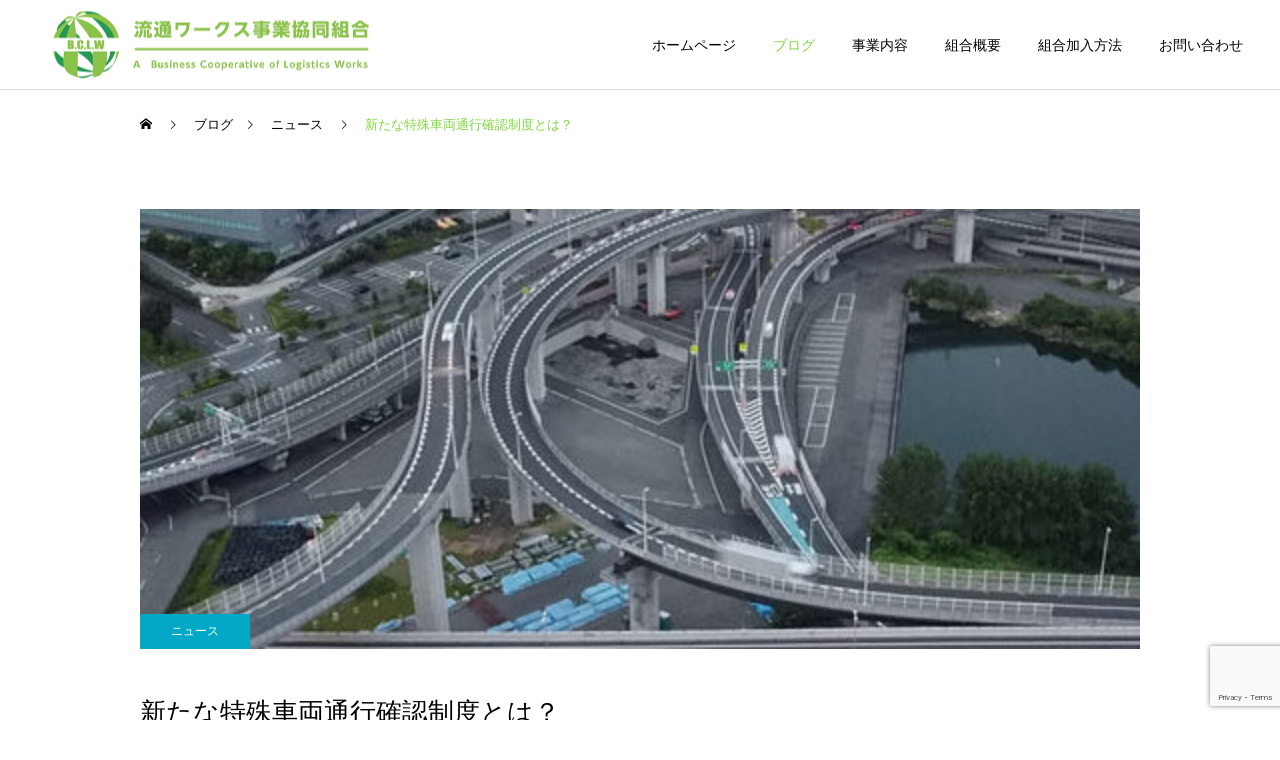

--- FILE ---
content_type: text/html; charset=UTF-8
request_url: https://bclw.jp/2022/06/08/%E6%96%B0%E3%81%9F%E3%81%AA%E7%89%B9%E6%AE%8A%E8%BB%8A%E4%B8%A1%E9%80%9A%E8%A1%8C%E7%A2%BA%E8%AA%8D%E5%88%B6%E5%BA%A6%E3%81%A8%E3%81%AF%EF%BC%9F/
body_size: 14020
content:
<!DOCTYPE html>
<html class="pc" lang="ja">
<head>
<meta charset="UTF-8">
<!--[if IE]><meta http-equiv="X-UA-Compatible" content="IE=edge"><![endif]-->
<meta name="viewport" content="width=device-width">
<title>新たな特殊車両通行確認制度とは？ | 流通ワークス事業協同組合</title>
<meta name="description" content="こんにちは。事務局です。当組合は現在25社の組合員となりました。営業活動など特にしているわけではないのですが、有難いことにご紹介のみで着実に組合員が増えております。">
<link rel="pingback" href="https://bclw.jp/xmlrpc.php">
<meta name='robots' content='max-image-preview:large' />
<link rel="alternate" type="application/rss+xml" title="流通ワークス事業協同組合 &raquo; フィード" href="https://bclw.jp/feed/" />
<link rel="alternate" type="application/rss+xml" title="流通ワークス事業協同組合 &raquo; コメントフィード" href="https://bclw.jp/comments/feed/" />
<link rel="alternate" type="application/rss+xml" title="流通ワークス事業協同組合 &raquo; 新たな特殊車両通行確認制度とは？ のコメントのフィード" href="https://bclw.jp/2022/06/08/%e6%96%b0%e3%81%9f%e3%81%aa%e7%89%b9%e6%ae%8a%e8%bb%8a%e4%b8%a1%e9%80%9a%e8%a1%8c%e7%a2%ba%e8%aa%8d%e5%88%b6%e5%ba%a6%e3%81%a8%e3%81%af%ef%bc%9f/feed/" />
<link rel="alternate" title="oEmbed (JSON)" type="application/json+oembed" href="https://bclw.jp/wp-json/oembed/1.0/embed?url=https%3A%2F%2Fbclw.jp%2F2022%2F06%2F08%2F%25e6%2596%25b0%25e3%2581%259f%25e3%2581%25aa%25e7%2589%25b9%25e6%25ae%258a%25e8%25bb%258a%25e4%25b8%25a1%25e9%2580%259a%25e8%25a1%258c%25e7%25a2%25ba%25e8%25aa%258d%25e5%2588%25b6%25e5%25ba%25a6%25e3%2581%25a8%25e3%2581%25af%25ef%25bc%259f%2F" />
<link rel="alternate" title="oEmbed (XML)" type="text/xml+oembed" href="https://bclw.jp/wp-json/oembed/1.0/embed?url=https%3A%2F%2Fbclw.jp%2F2022%2F06%2F08%2F%25e6%2596%25b0%25e3%2581%259f%25e3%2581%25aa%25e7%2589%25b9%25e6%25ae%258a%25e8%25bb%258a%25e4%25b8%25a1%25e9%2580%259a%25e8%25a1%258c%25e7%25a2%25ba%25e8%25aa%258d%25e5%2588%25b6%25e5%25ba%25a6%25e3%2581%25a8%25e3%2581%25af%25ef%25bc%259f%2F&#038;format=xml" />
<style id='wp-img-auto-sizes-contain-inline-css' type='text/css'>
img:is([sizes=auto i],[sizes^="auto," i]){contain-intrinsic-size:3000px 1500px}
/*# sourceURL=wp-img-auto-sizes-contain-inline-css */
</style>
<link rel='stylesheet' id='style-css' href='https://bclw.jp/wp-content/themes/cure_tcd082/style.css?ver=2.6' type='text/css' media='all' />
<style id='wp-block-library-inline-css' type='text/css'>
:root{--wp-block-synced-color:#7a00df;--wp-block-synced-color--rgb:122,0,223;--wp-bound-block-color:var(--wp-block-synced-color);--wp-editor-canvas-background:#ddd;--wp-admin-theme-color:#007cba;--wp-admin-theme-color--rgb:0,124,186;--wp-admin-theme-color-darker-10:#006ba1;--wp-admin-theme-color-darker-10--rgb:0,107,160.5;--wp-admin-theme-color-darker-20:#005a87;--wp-admin-theme-color-darker-20--rgb:0,90,135;--wp-admin-border-width-focus:2px}@media (min-resolution:192dpi){:root{--wp-admin-border-width-focus:1.5px}}.wp-element-button{cursor:pointer}:root .has-very-light-gray-background-color{background-color:#eee}:root .has-very-dark-gray-background-color{background-color:#313131}:root .has-very-light-gray-color{color:#eee}:root .has-very-dark-gray-color{color:#313131}:root .has-vivid-green-cyan-to-vivid-cyan-blue-gradient-background{background:linear-gradient(135deg,#00d084,#0693e3)}:root .has-purple-crush-gradient-background{background:linear-gradient(135deg,#34e2e4,#4721fb 50%,#ab1dfe)}:root .has-hazy-dawn-gradient-background{background:linear-gradient(135deg,#faaca8,#dad0ec)}:root .has-subdued-olive-gradient-background{background:linear-gradient(135deg,#fafae1,#67a671)}:root .has-atomic-cream-gradient-background{background:linear-gradient(135deg,#fdd79a,#004a59)}:root .has-nightshade-gradient-background{background:linear-gradient(135deg,#330968,#31cdcf)}:root .has-midnight-gradient-background{background:linear-gradient(135deg,#020381,#2874fc)}:root{--wp--preset--font-size--normal:16px;--wp--preset--font-size--huge:42px}.has-regular-font-size{font-size:1em}.has-larger-font-size{font-size:2.625em}.has-normal-font-size{font-size:var(--wp--preset--font-size--normal)}.has-huge-font-size{font-size:var(--wp--preset--font-size--huge)}.has-text-align-center{text-align:center}.has-text-align-left{text-align:left}.has-text-align-right{text-align:right}.has-fit-text{white-space:nowrap!important}#end-resizable-editor-section{display:none}.aligncenter{clear:both}.items-justified-left{justify-content:flex-start}.items-justified-center{justify-content:center}.items-justified-right{justify-content:flex-end}.items-justified-space-between{justify-content:space-between}.screen-reader-text{border:0;clip-path:inset(50%);height:1px;margin:-1px;overflow:hidden;padding:0;position:absolute;width:1px;word-wrap:normal!important}.screen-reader-text:focus{background-color:#ddd;clip-path:none;color:#444;display:block;font-size:1em;height:auto;left:5px;line-height:normal;padding:15px 23px 14px;text-decoration:none;top:5px;width:auto;z-index:100000}html :where(.has-border-color){border-style:solid}html :where([style*=border-top-color]){border-top-style:solid}html :where([style*=border-right-color]){border-right-style:solid}html :where([style*=border-bottom-color]){border-bottom-style:solid}html :where([style*=border-left-color]){border-left-style:solid}html :where([style*=border-width]){border-style:solid}html :where([style*=border-top-width]){border-top-style:solid}html :where([style*=border-right-width]){border-right-style:solid}html :where([style*=border-bottom-width]){border-bottom-style:solid}html :where([style*=border-left-width]){border-left-style:solid}html :where(img[class*=wp-image-]){height:auto;max-width:100%}:where(figure){margin:0 0 1em}html :where(.is-position-sticky){--wp-admin--admin-bar--position-offset:var(--wp-admin--admin-bar--height,0px)}@media screen and (max-width:600px){html :where(.is-position-sticky){--wp-admin--admin-bar--position-offset:0px}}

/*# sourceURL=wp-block-library-inline-css */
</style><style id='global-styles-inline-css' type='text/css'>
:root{--wp--preset--aspect-ratio--square: 1;--wp--preset--aspect-ratio--4-3: 4/3;--wp--preset--aspect-ratio--3-4: 3/4;--wp--preset--aspect-ratio--3-2: 3/2;--wp--preset--aspect-ratio--2-3: 2/3;--wp--preset--aspect-ratio--16-9: 16/9;--wp--preset--aspect-ratio--9-16: 9/16;--wp--preset--color--black: #000000;--wp--preset--color--cyan-bluish-gray: #abb8c3;--wp--preset--color--white: #ffffff;--wp--preset--color--pale-pink: #f78da7;--wp--preset--color--vivid-red: #cf2e2e;--wp--preset--color--luminous-vivid-orange: #ff6900;--wp--preset--color--luminous-vivid-amber: #fcb900;--wp--preset--color--light-green-cyan: #7bdcb5;--wp--preset--color--vivid-green-cyan: #00d084;--wp--preset--color--pale-cyan-blue: #8ed1fc;--wp--preset--color--vivid-cyan-blue: #0693e3;--wp--preset--color--vivid-purple: #9b51e0;--wp--preset--gradient--vivid-cyan-blue-to-vivid-purple: linear-gradient(135deg,rgb(6,147,227) 0%,rgb(155,81,224) 100%);--wp--preset--gradient--light-green-cyan-to-vivid-green-cyan: linear-gradient(135deg,rgb(122,220,180) 0%,rgb(0,208,130) 100%);--wp--preset--gradient--luminous-vivid-amber-to-luminous-vivid-orange: linear-gradient(135deg,rgb(252,185,0) 0%,rgb(255,105,0) 100%);--wp--preset--gradient--luminous-vivid-orange-to-vivid-red: linear-gradient(135deg,rgb(255,105,0) 0%,rgb(207,46,46) 100%);--wp--preset--gradient--very-light-gray-to-cyan-bluish-gray: linear-gradient(135deg,rgb(238,238,238) 0%,rgb(169,184,195) 100%);--wp--preset--gradient--cool-to-warm-spectrum: linear-gradient(135deg,rgb(74,234,220) 0%,rgb(151,120,209) 20%,rgb(207,42,186) 40%,rgb(238,44,130) 60%,rgb(251,105,98) 80%,rgb(254,248,76) 100%);--wp--preset--gradient--blush-light-purple: linear-gradient(135deg,rgb(255,206,236) 0%,rgb(152,150,240) 100%);--wp--preset--gradient--blush-bordeaux: linear-gradient(135deg,rgb(254,205,165) 0%,rgb(254,45,45) 50%,rgb(107,0,62) 100%);--wp--preset--gradient--luminous-dusk: linear-gradient(135deg,rgb(255,203,112) 0%,rgb(199,81,192) 50%,rgb(65,88,208) 100%);--wp--preset--gradient--pale-ocean: linear-gradient(135deg,rgb(255,245,203) 0%,rgb(182,227,212) 50%,rgb(51,167,181) 100%);--wp--preset--gradient--electric-grass: linear-gradient(135deg,rgb(202,248,128) 0%,rgb(113,206,126) 100%);--wp--preset--gradient--midnight: linear-gradient(135deg,rgb(2,3,129) 0%,rgb(40,116,252) 100%);--wp--preset--font-size--small: 13px;--wp--preset--font-size--medium: 20px;--wp--preset--font-size--large: 36px;--wp--preset--font-size--x-large: 42px;--wp--preset--spacing--20: 0.44rem;--wp--preset--spacing--30: 0.67rem;--wp--preset--spacing--40: 1rem;--wp--preset--spacing--50: 1.5rem;--wp--preset--spacing--60: 2.25rem;--wp--preset--spacing--70: 3.38rem;--wp--preset--spacing--80: 5.06rem;--wp--preset--shadow--natural: 6px 6px 9px rgba(0, 0, 0, 0.2);--wp--preset--shadow--deep: 12px 12px 50px rgba(0, 0, 0, 0.4);--wp--preset--shadow--sharp: 6px 6px 0px rgba(0, 0, 0, 0.2);--wp--preset--shadow--outlined: 6px 6px 0px -3px rgb(255, 255, 255), 6px 6px rgb(0, 0, 0);--wp--preset--shadow--crisp: 6px 6px 0px rgb(0, 0, 0);}:where(.is-layout-flex){gap: 0.5em;}:where(.is-layout-grid){gap: 0.5em;}body .is-layout-flex{display: flex;}.is-layout-flex{flex-wrap: wrap;align-items: center;}.is-layout-flex > :is(*, div){margin: 0;}body .is-layout-grid{display: grid;}.is-layout-grid > :is(*, div){margin: 0;}:where(.wp-block-columns.is-layout-flex){gap: 2em;}:where(.wp-block-columns.is-layout-grid){gap: 2em;}:where(.wp-block-post-template.is-layout-flex){gap: 1.25em;}:where(.wp-block-post-template.is-layout-grid){gap: 1.25em;}.has-black-color{color: var(--wp--preset--color--black) !important;}.has-cyan-bluish-gray-color{color: var(--wp--preset--color--cyan-bluish-gray) !important;}.has-white-color{color: var(--wp--preset--color--white) !important;}.has-pale-pink-color{color: var(--wp--preset--color--pale-pink) !important;}.has-vivid-red-color{color: var(--wp--preset--color--vivid-red) !important;}.has-luminous-vivid-orange-color{color: var(--wp--preset--color--luminous-vivid-orange) !important;}.has-luminous-vivid-amber-color{color: var(--wp--preset--color--luminous-vivid-amber) !important;}.has-light-green-cyan-color{color: var(--wp--preset--color--light-green-cyan) !important;}.has-vivid-green-cyan-color{color: var(--wp--preset--color--vivid-green-cyan) !important;}.has-pale-cyan-blue-color{color: var(--wp--preset--color--pale-cyan-blue) !important;}.has-vivid-cyan-blue-color{color: var(--wp--preset--color--vivid-cyan-blue) !important;}.has-vivid-purple-color{color: var(--wp--preset--color--vivid-purple) !important;}.has-black-background-color{background-color: var(--wp--preset--color--black) !important;}.has-cyan-bluish-gray-background-color{background-color: var(--wp--preset--color--cyan-bluish-gray) !important;}.has-white-background-color{background-color: var(--wp--preset--color--white) !important;}.has-pale-pink-background-color{background-color: var(--wp--preset--color--pale-pink) !important;}.has-vivid-red-background-color{background-color: var(--wp--preset--color--vivid-red) !important;}.has-luminous-vivid-orange-background-color{background-color: var(--wp--preset--color--luminous-vivid-orange) !important;}.has-luminous-vivid-amber-background-color{background-color: var(--wp--preset--color--luminous-vivid-amber) !important;}.has-light-green-cyan-background-color{background-color: var(--wp--preset--color--light-green-cyan) !important;}.has-vivid-green-cyan-background-color{background-color: var(--wp--preset--color--vivid-green-cyan) !important;}.has-pale-cyan-blue-background-color{background-color: var(--wp--preset--color--pale-cyan-blue) !important;}.has-vivid-cyan-blue-background-color{background-color: var(--wp--preset--color--vivid-cyan-blue) !important;}.has-vivid-purple-background-color{background-color: var(--wp--preset--color--vivid-purple) !important;}.has-black-border-color{border-color: var(--wp--preset--color--black) !important;}.has-cyan-bluish-gray-border-color{border-color: var(--wp--preset--color--cyan-bluish-gray) !important;}.has-white-border-color{border-color: var(--wp--preset--color--white) !important;}.has-pale-pink-border-color{border-color: var(--wp--preset--color--pale-pink) !important;}.has-vivid-red-border-color{border-color: var(--wp--preset--color--vivid-red) !important;}.has-luminous-vivid-orange-border-color{border-color: var(--wp--preset--color--luminous-vivid-orange) !important;}.has-luminous-vivid-amber-border-color{border-color: var(--wp--preset--color--luminous-vivid-amber) !important;}.has-light-green-cyan-border-color{border-color: var(--wp--preset--color--light-green-cyan) !important;}.has-vivid-green-cyan-border-color{border-color: var(--wp--preset--color--vivid-green-cyan) !important;}.has-pale-cyan-blue-border-color{border-color: var(--wp--preset--color--pale-cyan-blue) !important;}.has-vivid-cyan-blue-border-color{border-color: var(--wp--preset--color--vivid-cyan-blue) !important;}.has-vivid-purple-border-color{border-color: var(--wp--preset--color--vivid-purple) !important;}.has-vivid-cyan-blue-to-vivid-purple-gradient-background{background: var(--wp--preset--gradient--vivid-cyan-blue-to-vivid-purple) !important;}.has-light-green-cyan-to-vivid-green-cyan-gradient-background{background: var(--wp--preset--gradient--light-green-cyan-to-vivid-green-cyan) !important;}.has-luminous-vivid-amber-to-luminous-vivid-orange-gradient-background{background: var(--wp--preset--gradient--luminous-vivid-amber-to-luminous-vivid-orange) !important;}.has-luminous-vivid-orange-to-vivid-red-gradient-background{background: var(--wp--preset--gradient--luminous-vivid-orange-to-vivid-red) !important;}.has-very-light-gray-to-cyan-bluish-gray-gradient-background{background: var(--wp--preset--gradient--very-light-gray-to-cyan-bluish-gray) !important;}.has-cool-to-warm-spectrum-gradient-background{background: var(--wp--preset--gradient--cool-to-warm-spectrum) !important;}.has-blush-light-purple-gradient-background{background: var(--wp--preset--gradient--blush-light-purple) !important;}.has-blush-bordeaux-gradient-background{background: var(--wp--preset--gradient--blush-bordeaux) !important;}.has-luminous-dusk-gradient-background{background: var(--wp--preset--gradient--luminous-dusk) !important;}.has-pale-ocean-gradient-background{background: var(--wp--preset--gradient--pale-ocean) !important;}.has-electric-grass-gradient-background{background: var(--wp--preset--gradient--electric-grass) !important;}.has-midnight-gradient-background{background: var(--wp--preset--gradient--midnight) !important;}.has-small-font-size{font-size: var(--wp--preset--font-size--small) !important;}.has-medium-font-size{font-size: var(--wp--preset--font-size--medium) !important;}.has-large-font-size{font-size: var(--wp--preset--font-size--large) !important;}.has-x-large-font-size{font-size: var(--wp--preset--font-size--x-large) !important;}
/*# sourceURL=global-styles-inline-css */
</style>

<style id='classic-theme-styles-inline-css' type='text/css'>
/*! This file is auto-generated */
.wp-block-button__link{color:#fff;background-color:#32373c;border-radius:9999px;box-shadow:none;text-decoration:none;padding:calc(.667em + 2px) calc(1.333em + 2px);font-size:1.125em}.wp-block-file__button{background:#32373c;color:#fff;text-decoration:none}
/*# sourceURL=/wp-includes/css/classic-themes.min.css */
</style>
<link rel='stylesheet' id='contact-form-7-css' href='https://bclw.jp/wp-content/plugins/contact-form-7/includes/css/styles.css?ver=6.0.1' type='text/css' media='all' />
<style id='wp-block-paragraph-inline-css' type='text/css'>
.is-small-text{font-size:.875em}.is-regular-text{font-size:1em}.is-large-text{font-size:2.25em}.is-larger-text{font-size:3em}.has-drop-cap:not(:focus):first-letter{float:left;font-size:8.4em;font-style:normal;font-weight:100;line-height:.68;margin:.05em .1em 0 0;text-transform:uppercase}body.rtl .has-drop-cap:not(:focus):first-letter{float:none;margin-left:.1em}p.has-drop-cap.has-background{overflow:hidden}:root :where(p.has-background){padding:1.25em 2.375em}:where(p.has-text-color:not(.has-link-color)) a{color:inherit}p.has-text-align-left[style*="writing-mode:vertical-lr"],p.has-text-align-right[style*="writing-mode:vertical-rl"]{rotate:180deg}
/*# sourceURL=https://bclw.jp/wp-includes/blocks/paragraph/style.min.css */
</style>
<script type="text/javascript" src="https://bclw.jp/wp-includes/js/jquery/jquery.min.js?ver=3.7.1" id="jquery-core-js"></script>
<script type="text/javascript" src="https://bclw.jp/wp-includes/js/jquery/jquery-migrate.min.js?ver=3.4.1" id="jquery-migrate-js"></script>
<link rel="https://api.w.org/" href="https://bclw.jp/wp-json/" /><link rel="alternate" title="JSON" type="application/json" href="https://bclw.jp/wp-json/wp/v2/posts/284" /><link rel="canonical" href="https://bclw.jp/2022/06/08/%e6%96%b0%e3%81%9f%e3%81%aa%e7%89%b9%e6%ae%8a%e8%bb%8a%e4%b8%a1%e9%80%9a%e8%a1%8c%e7%a2%ba%e8%aa%8d%e5%88%b6%e5%ba%a6%e3%81%a8%e3%81%af%ef%bc%9f/" />
<link rel='shortlink' href='https://bclw.jp/?p=284' />

<link rel="stylesheet" href="https://bclw.jp/wp-content/themes/cure_tcd082/css/design-plus.css?ver=2.6">
<link rel="stylesheet" href="https://bclw.jp/wp-content/themes/cure_tcd082/css/sns-botton.css?ver=2.6">
<link rel="stylesheet" media="screen and (max-width:1251px)" href="https://bclw.jp/wp-content/themes/cure_tcd082/css/responsive.css?ver=2.6">
<link rel="stylesheet" media="screen and (max-width:1251px)" href="https://bclw.jp/wp-content/themes/cure_tcd082/css/footer-bar.css?ver=2.6">

<script src="https://bclw.jp/wp-content/themes/cure_tcd082/js/jquery.easing.1.4.js?ver=2.6"></script>
<script src="https://bclw.jp/wp-content/themes/cure_tcd082/js/jscript.js?ver=2.6"></script>
<script src="https://bclw.jp/wp-content/themes/cure_tcd082/js/comment.js?ver=2.6"></script>

<link rel="stylesheet" href="https://bclw.jp/wp-content/themes/cure_tcd082/js/simplebar.css?ver=2.6">
<script src="https://bclw.jp/wp-content/themes/cure_tcd082/js/simplebar.min.js?ver=2.6"></script>



<script src="https://bclw.jp/wp-content/themes/cure_tcd082/js/jquery.cookie.min.js?ver=2.6"></script>
<script type="text/javascript">
jQuery(document).ready(function($){
  if ($.cookie('close_header_message') == 'on') {
    $('#header_message').hide();
  }
  $('#close_header_message').click(function() {
    $('#header_message').hide();
    $.cookie('close_header_message', 'on', {
      path:'/'
    });
  });
});
</script>


<style type="text/css">

body, input, textarea { font-family: Arial, "Hiragino Sans", "ヒラギノ角ゴ ProN", "Hiragino Kaku Gothic ProN", "游ゴシック", YuGothic, "メイリオ", Meiryo, sans-serif; }

.rich_font, .p-vertical { font-family: Arial, "Hiragino Sans", "ヒラギノ角ゴ ProN", "Hiragino Kaku Gothic ProN", "游ゴシック", YuGothic, "メイリオ", Meiryo, sans-serif; font-weight:500; }

.rich_font_type1 { font-family: Arial, "Hiragino Kaku Gothic ProN", "ヒラギノ角ゴ ProN W3", "メイリオ", Meiryo, sans-serif; }
.rich_font_type2 { font-family: Arial, "Hiragino Sans", "ヒラギノ角ゴ ProN", "Hiragino Kaku Gothic ProN", "游ゴシック", YuGothic, "メイリオ", Meiryo, sans-serif; font-weight:500; }
.rich_font_type3 { font-family: "Times New Roman" , "游明朝" , "Yu Mincho" , "游明朝体" , "YuMincho" , "ヒラギノ明朝 Pro W3" , "Hiragino Mincho Pro" , "HiraMinProN-W3" , "HGS明朝E" , "ＭＳ Ｐ明朝" , "MS PMincho" , serif; font-weight:500; }

.post_content, #next_prev_post { font-family: "Times New Roman" , "游明朝" , "Yu Mincho" , "游明朝体" , "YuMincho" , "ヒラギノ明朝 Pro W3" , "Hiragino Mincho Pro" , "HiraMinProN-W3" , "HGS明朝E" , "ＭＳ Ｐ明朝" , "MS PMincho" , serif; }
  .widget_headline, .widget_block .wp-block-heading { font-family: Arial, "Hiragino Sans", "ヒラギノ角ゴ ProN", "Hiragino Kaku Gothic ProN", "游ゴシック", YuGothic, "メイリオ", Meiryo, sans-serif; }

#header { background:#ffffff; }
body.home #header.active { background:#ffffff; }
#side_button a { background:#529eaa; }
#side_button a:hover { background:#37828e; }
body.home #header_logo .logo a, body.home #global_menu > ul > li > a { color:#ffffff; }
body.home #header_logo .logo a:hover, body.home #global_menu > ul > li > a:hover, #global_menu > ul > li.active > a, #global_menu > ul > li.active_button > a { color:#81d742 !important; }
body.home #header.active #header_logo .logo a, #global_menu > ul > li > a, body.home #header.active #global_menu > ul > li > a { color:#000000; }
#global_menu ul ul a { color:#ffffff; background:#007997; }
#global_menu ul ul a:hover { background:#00a7ce; }
body.home #menu_button span { background:#ffffff; }
#menu_button span { background:#000; }
#menu_button:hover span { background:#81d742 !important; }
#drawer_menu { background:#222222; }
#mobile_menu a, .mobile #lang_button a { color:#ffffff; background:#222222; border-bottom:1px solid #444444; }
#mobile_menu li li a { color:#ffffff; background:#333333; }
#mobile_menu a:hover, #drawer_menu .close_button:hover, #mobile_menu .child_menu_button:hover, .mobile #lang_button a:hover { color:#ffffff; background:#00a7ce; }
#mobile_menu li li a:hover { color:#ffffff; }
.megamenu_service_list { background:#007995; }
.megamenu_service_list .headline { font-size:16px; }
.megamenu_service_list .title { font-size:14px; }
.megamenu_blog_list { background:#007995; }
.megamenu_blog_list .title { font-size:14px; }
#footer_banner .title { font-size:14px; }
#footer .service_list, #footer .service_list a { color:#ffffff; }
#footer_contact .link_button a { color:#ffffff; background:#02a8c6; }
#footer_contact .link_button a:hover { color:#ffffff; background:#007a96; }
#footer_tel .tel_number .icon:before { color:#00a8c8; }
#footer_schedule { font-size:14px; border-color:#05aac9; }
#footer_schedule td { border-color:#05aac9; color:#00a8c8; }
.footer_info { font-size:16px; }
#return_top a:before { color:#ffffff; }
#return_top a { background:#007a94; }
#return_top a:hover { background:#81d742; }
@media screen and (max-width:750px) {
  #footer_banner .title { font-size:12px; }
  .footer_info { font-size:14px; }
  #footer_schedule { font-size:12px; }
}

.author_profile a.avatar img, .animate_image img, .animate_background .image, #recipe_archive .blur_image {
  width:100%; height:auto;
  -webkit-transition: transform  0.75s ease;
  transition: transform  0.75s ease;
}
.author_profile a.avatar:hover img, .animate_image:hover img, .animate_background:hover .image, #recipe_archive a:hover .blur_image {
  -webkit-transform: scale(1.2);
  transform: scale(1.2);
}



a { color:#000; }

a:hover, #header_logo a:hover, #global_menu > ul > li.current-menu-item > a, .megamenu_blog_list a:hover .title, #footer a:hover, #footer_social_link li a:hover:before, #bread_crumb a:hover, #bread_crumb li.home a:hover:after, #bread_crumb, #bread_crumb li.last, #next_prev_post a:hover,
.megamenu_blog_slider a:hover , .megamenu_blog_slider .category a:hover, .megamenu_blog_slider_wrap .carousel_arrow:hover:before, .megamenu_menu_list .carousel_arrow:hover:before, .single_copy_title_url_btn:hover,
.p-dropdown__list li a:hover, .p-dropdown__title:hover, .p-dropdown__title:hover:after, .p-dropdown__title:hover:after, .p-dropdown__list li a:hover, .p-dropdown__list .child_menu_button:hover, .tcdw_search_box_widget .search_area .search_button:hover:before,
#index_news a .date, #index_news_slider a:hover .title, .tcd_category_list a:hover, .tcd_category_list .child_menu_button:hover, .styled_post_list1 a:hover .title,
#post_title_area .post_meta a:hover, #single_author_title_area .author_link li a:hover:before, .author_profile a:hover, .author_profile .author_link li a:hover:before, #post_meta_bottom a:hover, .cardlink_title a:hover, .comment a:hover, .comment_form_wrapper a:hover, #searchform .submit_button:hover:before
  { color: #81d742; }

#comment_tab li.active a, #submit_comment:hover, #cancel_comment_reply a:hover, #wp-calendar #prev a:hover, #wp-calendar #next a:hover, #wp-calendar td a:hover,
#post_pagination p, #post_pagination a:hover, #p_readmore .button:hover, .page_navi a:hover, .page_navi span.current, #post_pagination a:hover,.c-pw__btn:hover, #post_pagination a:hover, #comment_tab li a:hover,
.post_slider_widget .slick-dots button:hover::before, .post_slider_widget .slick-dots .slick-active button::before
  { background-color: #81d742; }

.widget_headline, #comment_textarea textarea:focus, .c-pw__box-input:focus, .page_navi a:hover, .page_navi span.current, #post_pagination p, #post_pagination a:hover
  { border-color: #81d742; }

.post_content a, .custom-html-widget a { color:#1e73be; }
.post_content a:hover, .custom-html-widget a:hover { color:#dd3333; }
.cat_id_4 a { color:#ffffff !important; background:#02a8c6 !important; }
.cat_id_4 a:hover { color:#ffffff !important; background:#007a96 !important; }
.cat_id_3 a { color:#ffffff !important; background:#02a8c6 !important; }
.cat_id_3 a:hover { color:#ffffff !important; background:#007a96 !important; }
.cat_id_5 a { color:#ffffff !important; background:#02a8c6 !important; }
.cat_id_5 a:hover { color:#ffffff !important; background:#007a96 !important; }
.cat_id_1 a { color:#ffffff !important; background:#02a8c6 !important; }
.cat_id_1 a:hover { color:#ffffff !important; background:#007a96 !important; }
.cat_id_2 a { color:#ffffff !important; background:#02a8c6 !important; }
.cat_id_2 a:hover { color:#ffffff !important; background:#007a96 !important; }
.styled_h2 {
  font-size:22px !important; text-align:left; color:#000000;   border-top:1px solid #222222;
  border-bottom:1px solid #222222;
  border-left:0px solid #222222;
  border-right:0px solid #222222;
  padding:30px 0px 30px 0px !important;
  margin:0px 0px 30px !important;
}
.styled_h3 {
  font-size:20px !important; text-align:left; color:#000000;   border-top:2px solid #222222;
  border-bottom:1px solid #dddddd;
  border-left:0px solid #dddddd;
  border-right:0px solid #dddddd;
  padding:30px 0px 30px 20px !important;
  margin:0px 0px 30px !important;
}
.styled_h4 {
  font-size:18px !important; text-align:left; color:#000000;   border-top:0px solid #dddddd;
  border-bottom:0px solid #dddddd;
  border-left:2px solid #222222;
  border-right:0px solid #dddddd;
  padding:10px 0px 10px 15px !important;
  margin:0px 0px 30px !important;
}
.styled_h5 {
  font-size:16px !important; text-align:left; color:#000000;   border-top:0px solid #dddddd;
  border-bottom:0px solid #dddddd;
  border-left:0px solid #dddddd;
  border-right:0px solid #dddddd;
  padding:15px 15px 15px 15px !important;
  margin:0px 0px 30px !important;
}
.q_custom_button1 { background: #535353; color: #ffffff !important; border-color: #535353 !important; }
.q_custom_button1:hover, .q_custom_button1:focus { background: #7d7d7d; color: #ffffff !important; border-color: #7d7d7d !important; }
.q_custom_button2 { background: #535353; color: #ffffff !important; border-color: #535353 !important; }
.q_custom_button2:hover, .q_custom_button2:focus { background: #7d7d7d; color: #ffffff !important; border-color: #7d7d7d !important; }
.q_custom_button3 { background: #535353; color: #ffffff !important; border-color: #535353 !important; }
.q_custom_button3:hover, .q_custom_button3:focus { background: #7d7d7d; color: #ffffff !important; border-color: #7d7d7d !important; }
.speech_balloon_left1 .speach_balloon_text { background-color: #ffdfdf; border-color: #ffdfdf; color: #000000 }
.speech_balloon_left1 .speach_balloon_text::before { border-right-color: #ffdfdf }
.speech_balloon_left1 .speach_balloon_text::after { border-right-color: #ffdfdf }
.speech_balloon_left2 .speach_balloon_text { background-color: #ffffff; border-color: #ff5353; color: #000000 }
.speech_balloon_left2 .speach_balloon_text::before { border-right-color: #ff5353 }
.speech_balloon_left2 .speach_balloon_text::after { border-right-color: #ffffff }
.speech_balloon_right1 .speach_balloon_text { background-color: #ccf4ff; border-color: #ccf4ff; color: #000000 }
.speech_balloon_right1 .speach_balloon_text::before { border-left-color: #ccf4ff }
.speech_balloon_right1 .speach_balloon_text::after { border-left-color: #ccf4ff }
.speech_balloon_right2 .speach_balloon_text { background-color: #ffffff; border-color: #0789b5; color: #000000 }
.speech_balloon_right2 .speach_balloon_text::before { border-left-color: #0789b5 }
.speech_balloon_right2 .speach_balloon_text::after { border-left-color: #ffffff }
.qt_google_map .pb_googlemap_custom-overlay-inner { background:#000000; color:#ffffff; }
.qt_google_map .pb_googlemap_custom-overlay-inner::after { border-color:#000000 transparent transparent transparent; }
</style>

<style id="current-page-style" type="text/css">
#post_title_area .title { font-size:26px; }
#article .post_content { font-size:16px; }
#related_post .headline { font-size:18px; border-color:#81d742; }
#comments .headline { font-size:18px; border-color:#81d742; }
@media screen and (max-width:750px) {
  #post_title_area .title { font-size:18px; }
  #article .post_content { font-size:14px; }
  #related_post .headline { font-size:15px; }
  #comments .headline { font-size:16px; }
}
#site_loader_overlay.active #site_loader_animation {
  opacity:0;
  -webkit-transition: all 1.0s cubic-bezier(0.22, 1, 0.36, 1) 0s; transition: all 1.0s cubic-bezier(0.22, 1, 0.36, 1) 0s;
}
</style>

<script type="text/javascript">
jQuery(document).ready(function($){

  $('.megamenu_blog_slider').slick({
    infinite: true,
    dots: false,
    arrows: false,
    slidesToShow: 4,
    slidesToScroll: 1,
    swipeToSlide: true,
    touchThreshold: 20,
    adaptiveHeight: false,
    pauseOnHover: true,
    autoplay: false,
    fade: false,
    easing: 'easeOutExpo',
    speed: 700,
    autoplaySpeed: 5000
  });
  $('.megamenu_blog_list .prev_item').on('click', function() {
    $(this).closest('.megamenu_blog_list').find('.megamenu_blog_slider').slick('slickPrev');
  });
  $('.megamenu_blog_list .next_item').on('click', function() {
    $(this).closest('.megamenu_blog_list').find('.megamenu_blog_slider').slick('slickNext');
  });

});
</script>
<script type="text/javascript">
jQuery(document).ready(function($){
  var side_button_width = $("#side_button").width();
  $("#side_button").css('width',side_button_width + 'px').css('left','calc(100% - 60px)').css('opacity','1');
  $("#side_button").hover(function(){
     $(this).css('left','calc(100% - ' + side_button_width + 'px)');
  }, function(){
     $(this).css('left','calc(100% - 60px)');
  });

  var side_button_height = $("#side_button").height();
  var header_message_height = $('#header_message').innerHeight();
  if ($('#header_message').css('display') == 'none') {
    var header_message_height = '';
  }
  var winW = $(window).width();
  if( winW > 1251 ){
    $("#side_button").css('top', header_message_height + 149 + 'px');
  } else {
    $("#side_button").css('top', header_message_height + 157 + 'px');
  }
  $(window).on('resize', function(){
    var winW = $(window).width();
    if( winW > 1251 ){
      $("#side_button").css('top', header_message_height + 149 + 'px');
    } else {
      $("#side_button").css('top', header_message_height + 157 + 'px');
    }
  });
  var side_button_position = $('#side_button').offset();
  if(side_button_position){
    $(window).scroll(function () {
      if($(window).scrollTop() > side_button_position.top - 150) {
        $("#side_button").addClass('fixed');
      } else {
        $("#side_button").removeClass('fixed');
      }
    });
  }

});
</script>
		<style type="text/css" id="wp-custom-css">
			/*ContactForm7カスタマイズ*/
table.CF7_table{
	width:80%;
	margin:0 auto;
	border: 3px solid #e5e5e5;
}

table.CF7_table tr{
	border-top: 1px solid #e5e5e5;
}

.single .entry-content table.CF7_table,
.page .entry-content table.CF7_table{
	display:table;
}

/*入力欄*/
.CF7_table input, .CF7_table textarea {
	border: 1px solid #d8d8d8;
}

.CF7_table ::placeholder {
	color:#797979;
}

/*「必須」文字*/
.CF7_req{
	font-size:.9em;
	padding: 5px;
	background: #f79034;/*オレンジ*/
	color: #fff;
	border-radius: 3px;
	margin-right:1em;
}

/*「任意」文字*/
.CF7_unreq{
	font-size:.9em;
	padding: 5px;
	background: #bdbdbd;/*グレー*/
	color: #fff;
	border-radius: 3px;
	margin-right:1em;
}

/* タイトル列 */
@media screen and (min-width: 768px){
	.CF7_table th{
	width:30%;/*横幅*/
	background-color:#ebedf5;/*ブルーグレー*/
	}
}

/* レスポンシブ */
@media screen and (max-width: 768px){
	table.CF7_table{
	width:95%;
	}
	.CF7_table tr, .CF7_table td, .CF7_table th{
	display: block;
	width: 100%;
	line-height:2.5em;
	}
	.CF7_table th{
	background-color:#ebedf5;
	}
}

/* 「送信する」ボタン */
.wpcf7 input.wpcf7-submit {
	background-color:#f79034;/* オレンジ*/
	border:0;
	color:#fff;
	font-size:1.2em;
	font-weight:bold;
	margin:0 auto;
}

.CF7_btn{
	text-align:center;
	margin-top:20px;
}

.wpcf7-spinner{
	width:0;
	margin:0;
	}		</style>
		<link rel='stylesheet' id='slick-style-css' href='https://bclw.jp/wp-content/themes/cure_tcd082/js/slick.css?ver=1.0.0' type='text/css' media='all' />
</head>
<body id="body" class="wp-singular post-template-default single single-post postid-284 single-format-standard wp-embed-responsive wp-theme-cure_tcd082 layout_type3">


<div id="container">

   </div>

 <header id="header">
    <div id="header_logo">
   <div class="logo">
 <a href="https://bclw.jp/" title="流通ワークス事業協同組合">
    <img class="pc_logo_image " src="https://bclw.jp/wp-content/uploads/2021/10/111ゴ.png?1769913708" alt="流通ワークス事業協同組合" title="流通ワークス事業協同組合" width="345" height="75" />
        <img class="mobile_logo_image " src="https://bclw.jp/wp-content/uploads/2021/10/111ゴ.png?1769913708" alt="流通ワークス事業協同組合" title="流通ワークス事業協同組合" width="345" height="75" />
     </a>
</div>

  </div>
      <a id="menu_button" href="#"><span></span><span></span><span></span></a>
  <nav id="global_menu">
   <ul id="menu-%ef%bc%91" class="menu"><li id="menu-item-74" class="menu-item menu-item-type-post_type menu-item-object-page menu-item-home menu-item-74 "><a href="https://bclw.jp/">ホームページ</a></li>
<li id="menu-item-205" class="menu-item menu-item-type-post_type menu-item-object-page current_page_parent menu-item-205 current-menu-item"><a href="https://bclw.jp/%e3%83%96%e3%83%ad%e3%82%b0/">ブログ</a></li>
<li id="menu-item-73" class="menu-item menu-item-type-post_type menu-item-object-page menu-item-73 "><a href="https://bclw.jp/%e4%ba%8b%e6%a5%ad%e5%86%85%e5%ae%b9/">事業内容</a></li>
<li id="menu-item-72" class="menu-item menu-item-type-post_type menu-item-object-page menu-item-72 "><a href="https://bclw.jp/%e5%9b%a3%e4%bd%93%e6%a6%82%e8%a6%81/">組合概要</a></li>
<li id="menu-item-88" class="menu-item menu-item-type-post_type menu-item-object-page menu-item-88 "><a href="https://bclw.jp/%e7%b5%84%e5%90%88%e5%8a%a0%e5%85%a5%e6%96%b9%e6%b3%95/">組合加入方法</a></li>
<li id="menu-item-63" class="menu-item menu-item-type-post_type menu-item-object-page menu-item-63 "><a href="https://bclw.jp/%e3%81%8a%e5%95%8f%e3%81%84%e5%90%88%e3%82%8f%e3%81%9b/">お問い合わせ</a></li>
</ul>  </nav>
     </header>

  <div id="side_button" class="right">
   </div>
 
 <div id="bread_crumb" style="width:1000px;">
 <ul class="clearfix" itemscope itemtype="http://schema.org/BreadcrumbList">
 <li itemprop="itemListElement" itemscope itemtype="http://schema.org/ListItem" class="home"><a itemprop="item" href="https://bclw.jp/"><span itemprop="name">ホーム</span></a><meta itemprop="position" content="1"></li>
 <li itemprop="itemListElement" itemscope itemtype="http://schema.org/ListItem"><a itemprop="item" href="https://bclw.jp/%e3%83%96%e3%83%ad%e3%82%b0/"><span itemprop="name">ブログ</span></a><meta itemprop="position" content="2"></li>
  <li class="category" itemprop="itemListElement" itemscope itemtype="http://schema.org/ListItem">
    <a itemprop="item" href="https://bclw.jp/category/category2/"><span itemprop="name">ニュース</span></a>
    <a itemprop="item" href="https://bclw.jp/category/category4/"><span itemprop="name">日記</span></a>
    <meta itemprop="position" content="3">
 </li>
  <li class="last" itemprop="itemListElement" itemscope itemtype="http://schema.org/ListItem"><span itemprop="name">新たな特殊車両通行確認制度とは？</span><meta itemprop="position" content="4"></li>
 </ul>
</div>

<div id="main_contents" class="clearfix">

 <div id="main_col">

  
  <article id="article">

   
      <div id="post_title_area">
        <div class="image" style="background:url(https://bclw.jp/wp-content/uploads/2021/10/500-2-500x440.jpg) no-repeat center center; background-size:cover;"></div>
            <p class="category cat_id_3"><a href="https://bclw.jp/category/category2/">ニュース</a></p>
            <h1 class="title rich_font_type2 entry-title">新たな特殊車両通行確認制度とは？</h1>
    <ul id="single_meta" class="clearfix">
        <li class="date"><time class="entry-date updated" datetime="2022-06-13T09:24:39+09:00">2022.06.08</time></li>
            </ul>
   </div>

   
   
   
   
      <div class="post_content clearfix">
    
<p>こんにちは。事務局です。<br>当組合は現在25社の組合員となりました。<br>営業活動など特にしているわけではないのですが、有難いことにご紹介のみで着実に組合員が増えております。<br>営業に力を入れてそこに経費を使うよりも、内容の充実を図っていきたいと考えております！<br>今後ともどうぞよろしくお願いいたします。</p>



<p>さて、今回は表題の件についてご紹介したいと思います。<br>まず<strong>特車車両通行許可制度</strong>とは何かを簡単に言うと、「一定の重さを超える車、大型車を通行させるときに必要な許可を出す制度」のことです。<br>実はこの制度は私たちが取り扱っているETCコーポレートカードに深く関わっています。<br>この車両制限令に違反した場合、罰則として契約者の大口多頻度割引が停止されることがあります。<br>特に３１点以上の違反になった場合は深刻で問答無用で停止になる可能性があります。<br>そして契約者とは組合であり、組合全体の割引が適用されなくなるという緊急事態も起こりえるということです。（考えるだけでおそろしい。。。。。）<br>ですので、トレーラーや重さ制限を超える車両はぜひ許可を取ってもらわなければなりません。<br>当組合もそこは強くお願いしているとことです。<br>しかし、ネット申請の特殊車両システムを使って許可を取る方法が非常に難しいのもまた事実なのです。<br>私も一通りどうやって取得するのか勉強しましたが、一つの通行許可を取るまでに何個もハードルがあったイメージです。<br>専門の行政書士に依頼すれば簡単に取れますが、これもまた経費が思った以上にかかります。</p>



<p>そこで２０２２年４月から、より取りやすく簡素化された制度がスタートするというニュースがありました。<br>この制度を学んでみると確かに道路ごとの許可を取るうえではかなり楽になったように感じます。<br>都道府県単位で検索する方法なんてとても便利に感じました。<br>もちろんまだ始まったばかりの制度なので、未収録道路や協議道路は適用できないという点は大きなマイナスに感じます。しかしそれでも主要道路の許可を取るという点においてかなりハードルは低くなったといえます。</p>



<p>あと補足情報ですが、新制度と特車ゴールドをとるためにはＥＴＣ車載器は必ず「<strong>業務用ＥＴＣ２．０</strong>」にしてください。業務用ETC2.0にはASLーIDという12桁の番号が付与されていて、入力の際に必須となります。さらにデンソー、パナソニック、三菱電機のいずれかのブランドのものなら番号照会がかけやすいです。<br>今後のために大型トラックやトレーラの車載器にはこだわってみてください。<br><br>組合は情報提供する場所でもありますので、今後も運送に関わることは勉強していきたいと思っております。<br>お力添えできるかはわかりませんが、ご不明な点などありましたら、アットホームな感じでご相談ください。<br>わからないことは調べて考えます！</p>



<p>梅雨入りしまして、不安定な天気が続きますね。<br>どうぞ皆様体調等ご自愛くださいませ。<br><br>以上事務局長でした。<br><br><br><br><br></p>



<p><br><br><br><br><br></p>
   </div>

   
   
   
   
      <div id="next_prev_post" class="clearfix">
    <div class="item prev_post clearfix">
 <a class="animate_background" href="https://bclw.jp/2022/05/21/%e6%8a%80%e8%83%bd%e5%ae%9f%e7%bf%92%e5%88%b6%e5%ba%a6%e3%81%a8%e7%89%b9%e5%ae%9a%e6%8a%80%e8%83%bd%e5%88%b6%e5%ba%a6%e3%81%ab%e3%81%a4%e3%81%84%e3%81%a6/">
  <div class="image_wrap">
   <div class="image" style="background:url(https://bclw.jp/wp-content/uploads/2022/03/1737700-250x250.jpg) no-repeat center center; background-size:cover;"></div>
  </div>
  <p class="title"><span>技能実習制度と特定技能制度について</span></p>
  <p class="nav">前の記事</p>
 </a>
</div>
<div class="item next_post clearfix">
 <a class="animate_background" href="https://bclw.jp/2022/06/18/%e9%81%8b%e9%80%81%e6%a5%ad%e3%81%ae2024%e5%b9%b4%e5%95%8f%e9%a1%8c/">
  <div class="image_wrap">
   <div class="image" style="background:url(https://bclw.jp/wp-content/uploads/2021/10/131313-250x250.png) no-repeat center center; background-size:cover;"></div>
  </div>
  <p class="title"><span>運送業の2024年問題</span></p>
  <p class="nav">次の記事</p>
 </a>
</div>
   </div>
   
  </article><!-- END #article -->

  
  
  
    <div id="related_post">
   <h3 class="headline rich_font"><span>関連記事</span></h3>
   <div class="post_list clearfix">
        <article class="item ">
          <p class="category cat_id_3"><a href="https://bclw.jp/category/category2/">ニュース</a></p>
          <a class="link animate_background" href="https://bclw.jp/2023/02/25/%e6%97%a5%e6%9c%ac%e7%b5%8c%e6%b8%88%e3%81%ae%e5%8b%95%e5%90%91%e3%81%ab%e3%81%a4%e3%81%84%e3%81%a6/">
      <div class="image_wrap">
       <div class="image" style="background:url(https://bclw.jp/wp-content/uploads/2021/10/131313-2.png) no-repeat center center; background-size:cover;"></div>
      </div>
      <div class="title_area">
       <h3 class="title"><span>日本経済の動向について</span></h3>
              <p class="date"><time class="entry-date updated" datetime="2023-02-28T17:35:34+09:00">2023.02.25</time></p>
             </div>
     </a>
    </article>
        <article class="item ">
          <p class="category cat_id_3"><a href="https://bclw.jp/category/category2/">ニュース</a></p>
          <a class="link animate_background" href="https://bclw.jp/2024/04/27/%e6%8a%80%e8%83%bd%e5%ae%9f%e7%bf%92%e5%8f%97%e3%81%91%e5%85%a5%e3%82%8c%e3%80%81%e6%9c%80%e8%bf%91%e3%81%ae%e6%b4%bb%e5%8b%95%e3%81%ab%e3%81%a4%e3%81%84%e3%81%a6/">
      <div class="image_wrap">
       <div class="image" style="background:url(https://bclw.jp/wp-content/uploads/2021/10/131313.png) no-repeat center center; background-size:cover;"></div>
      </div>
      <div class="title_area">
       <h3 class="title"><span>技能実習受け入れ、最近の活動について</span></h3>
              <p class="date"><time class="entry-date updated" datetime="2024-04-27T09:13:29+09:00">2024.04.27</time></p>
             </div>
     </a>
    </article>
        <article class="item ">
          <p class="category cat_id_3"><a href="https://bclw.jp/category/category2/">ニュース</a></p>
          <a class="link animate_background" href="https://bclw.jp/2024/05/23/%e3%80%8e%e8%82%b2%e6%88%90%e5%b0%b1%e5%8a%b4%e3%80%8f%e6%b3%95%e6%a1%88%e5%8f%af%e6%b1%ba%e3%81%ab%e3%81%a4%e3%81%84%e3%81%a6/">
      <div class="image_wrap">
       <div class="image" style="background:url(https://bclw.jp/wp-content/uploads/2024/05/pixta_99601134_M-700x440.jpg) no-repeat center center; background-size:cover;"></div>
      </div>
      <div class="title_area">
       <h3 class="title"><span>『育成就労』法案可決について</span></h3>
              <p class="date"><time class="entry-date updated" datetime="2024-05-28T14:07:57+09:00">2024.05.23</time></p>
             </div>
     </a>
    </article>
        <article class="item ">
          <p class="category cat_id_3"><a href="https://bclw.jp/category/category2/">ニュース</a></p>
          <a class="link animate_background" href="https://bclw.jp/2023/07/28/%e9%81%8b%e9%80%81%e6%a5%ad%e3%81%ae2024%e5%b9%b4%e5%95%8f%e9%a1%8c%e2%91%a1/">
      <div class="image_wrap">
       <div class="image" style="background:url(https://bclw.jp/wp-content/uploads/2021/10/131313-1.png) no-repeat center center; background-size:cover;"></div>
      </div>
      <div class="title_area">
       <h3 class="title"><span>運送業の2024年問題②</span></h3>
              <p class="date"><time class="entry-date updated" datetime="2023-10-27T14:37:28+09:00">2023.07.28</time></p>
             </div>
     </a>
    </article>
        <article class="item ">
          <p class="category cat_id_3"><a href="https://bclw.jp/category/category2/">ニュース</a></p>
          <a class="link animate_background" href="https://bclw.jp/2025/07/30/%e6%9a%ab%e5%ae%9a%e7%a8%8e%e7%8e%87%e3%81%ab%e3%81%a4%e3%81%84%e3%81%a6%e3%80%80/">
      <div class="image_wrap">
       <div class="image" style="background:url(https://bclw.jp/wp-content/uploads/2021/10/gas_station.png) no-repeat center center; background-size:cover;"></div>
      </div>
      <div class="title_area">
       <h3 class="title"><span>暫定税率について　</span></h3>
              <p class="date"><time class="entry-date updated" datetime="2025-07-30T17:40:02+09:00">2025.07.30</time></p>
             </div>
     </a>
    </article>
        <article class="item ">
          <p class="category cat_id_3"><a href="https://bclw.jp/category/category2/">ニュース</a></p>
          <a class="link animate_background" href="https://bclw.jp/2023/02/22/%e7%89%b9%e5%ae%9a%e6%8a%80%e8%83%bd%e5%88%b6%e5%ba%a6%e3%81%ab%e3%81%a4%e3%81%84%e3%81%a6/">
      <div class="image_wrap">
       <div class="image" style="background:url(https://bclw.jp/wp-content/uploads/2022/03/1737700-700x440.jpg) no-repeat center center; background-size:cover;"></div>
      </div>
      <div class="title_area">
       <h3 class="title"><span>特定技能制度について</span></h3>
              <p class="date"><time class="entry-date updated" datetime="2023-02-24T13:58:50+09:00">2023.02.22</time></p>
             </div>
     </a>
    </article>
       </div><!-- END .post_list -->
  </div><!-- END #related_post -->
  
  
  </div><!-- END #main_col -->

  
</div><!-- END #main_contents -->


  <footer id="footer">

  
  <div id="footer_top">

   
   <div id="footer_inner">

    
    
   </div><!-- END #footer_inner -->

   
      
  </div><!-- END #footer_top -->

  <div id="footer_bottom">

   
   
   
  </div><!-- END #footer_bottom -->

      <div id="footer_menu" class="footer_menu" style="background:#f5f5f5;">
   <ul id="menu-%ef%bc%91-1" class="menu"><li class="menu-item menu-item-type-post_type menu-item-object-page menu-item-home menu-item-74 "><a href="https://bclw.jp/">ホームページ</a></li>
<li class="menu-item menu-item-type-post_type menu-item-object-page current_page_parent menu-item-205 current-menu-item"><a href="https://bclw.jp/%e3%83%96%e3%83%ad%e3%82%b0/">ブログ</a></li>
<li class="menu-item menu-item-type-post_type menu-item-object-page menu-item-73 "><a href="https://bclw.jp/%e4%ba%8b%e6%a5%ad%e5%86%85%e5%ae%b9/">事業内容</a></li>
<li class="menu-item menu-item-type-post_type menu-item-object-page menu-item-72 "><a href="https://bclw.jp/%e5%9b%a3%e4%bd%93%e6%a6%82%e8%a6%81/">組合概要</a></li>
<li class="menu-item menu-item-type-post_type menu-item-object-page menu-item-88 "><a href="https://bclw.jp/%e7%b5%84%e5%90%88%e5%8a%a0%e5%85%a5%e6%96%b9%e6%b3%95/">組合加入方法</a></li>
<li class="menu-item menu-item-type-post_type menu-item-object-page menu-item-63 "><a href="https://bclw.jp/%e3%81%8a%e5%95%8f%e3%81%84%e5%90%88%e3%82%8f%e3%81%9b/">お問い合わせ</a></li>
</ul>  </div>
  
  <p id="copyright" style="background:#81d742; color:#ffffff;">Copyright ©　流通ワークス事業協同組合  2020</p>

 </footer>

 
 <div id="return_top">
  <a href="#body"><span></span></a>
 </div>

 
</div><!-- #container -->

<div id="drawer_menu">
 <nav>
  <ul id="mobile_menu" class="menu"><li class="menu-item menu-item-type-post_type menu-item-object-page menu-item-home menu-item-74 "><a href="https://bclw.jp/">ホームページ</a></li>
<li class="menu-item menu-item-type-post_type menu-item-object-page current_page_parent menu-item-205 current-menu-item"><a href="https://bclw.jp/%e3%83%96%e3%83%ad%e3%82%b0/">ブログ</a></li>
<li class="menu-item menu-item-type-post_type menu-item-object-page menu-item-73 "><a href="https://bclw.jp/%e4%ba%8b%e6%a5%ad%e5%86%85%e5%ae%b9/">事業内容</a></li>
<li class="menu-item menu-item-type-post_type menu-item-object-page menu-item-72 "><a href="https://bclw.jp/%e5%9b%a3%e4%bd%93%e6%a6%82%e8%a6%81/">組合概要</a></li>
<li class="menu-item menu-item-type-post_type menu-item-object-page menu-item-88 "><a href="https://bclw.jp/%e7%b5%84%e5%90%88%e5%8a%a0%e5%85%a5%e6%96%b9%e6%b3%95/">組合加入方法</a></li>
<li class="menu-item menu-item-type-post_type menu-item-object-page menu-item-63 "><a href="https://bclw.jp/%e3%81%8a%e5%95%8f%e3%81%84%e5%90%88%e3%82%8f%e3%81%9b/">お問い合わせ</a></li>
</ul> </nav>
 <div id="mobile_banner">
   </div><!-- END #header_mobile_banner -->
</div>

<script>


jQuery(document).ready(function($){

  $('#page_header').addClass('animate');

});
</script>


<script type="speculationrules">
{"prefetch":[{"source":"document","where":{"and":[{"href_matches":"/*"},{"not":{"href_matches":["/wp-*.php","/wp-admin/*","/wp-content/uploads/*","/wp-content/*","/wp-content/plugins/*","/wp-content/themes/cure_tcd082/*","/*\\?(.+)"]}},{"not":{"selector_matches":"a[rel~=\"nofollow\"]"}},{"not":{"selector_matches":".no-prefetch, .no-prefetch a"}}]},"eagerness":"conservative"}]}
</script>
<script type="text/javascript" src="https://bclw.jp/wp-includes/js/comment-reply.min.js?ver=6.9" id="comment-reply-js" async="async" data-wp-strategy="async" fetchpriority="low"></script>
<script type="text/javascript" src="https://bclw.jp/wp-includes/js/dist/hooks.min.js?ver=dd5603f07f9220ed27f1" id="wp-hooks-js"></script>
<script type="text/javascript" src="https://bclw.jp/wp-includes/js/dist/i18n.min.js?ver=c26c3dc7bed366793375" id="wp-i18n-js"></script>
<script type="text/javascript" id="wp-i18n-js-after">
/* <![CDATA[ */
wp.i18n.setLocaleData( { 'text direction\u0004ltr': [ 'ltr' ] } );
//# sourceURL=wp-i18n-js-after
/* ]]> */
</script>
<script type="text/javascript" src="https://bclw.jp/wp-content/plugins/contact-form-7/includes/swv/js/index.js?ver=6.0.1" id="swv-js"></script>
<script type="text/javascript" id="contact-form-7-js-translations">
/* <![CDATA[ */
( function( domain, translations ) {
	var localeData = translations.locale_data[ domain ] || translations.locale_data.messages;
	localeData[""].domain = domain;
	wp.i18n.setLocaleData( localeData, domain );
} )( "contact-form-7", {"translation-revision-date":"2024-11-05 02:21:01+0000","generator":"GlotPress\/4.0.1","domain":"messages","locale_data":{"messages":{"":{"domain":"messages","plural-forms":"nplurals=1; plural=0;","lang":"ja_JP"},"This contact form is placed in the wrong place.":["\u3053\u306e\u30b3\u30f3\u30bf\u30af\u30c8\u30d5\u30a9\u30fc\u30e0\u306f\u9593\u9055\u3063\u305f\u4f4d\u7f6e\u306b\u7f6e\u304b\u308c\u3066\u3044\u307e\u3059\u3002"],"Error:":["\u30a8\u30e9\u30fc:"]}},"comment":{"reference":"includes\/js\/index.js"}} );
//# sourceURL=contact-form-7-js-translations
/* ]]> */
</script>
<script type="text/javascript" id="contact-form-7-js-before">
/* <![CDATA[ */
var wpcf7 = {
    "api": {
        "root": "https:\/\/bclw.jp\/wp-json\/",
        "namespace": "contact-form-7\/v1"
    }
};
//# sourceURL=contact-form-7-js-before
/* ]]> */
</script>
<script type="text/javascript" src="https://bclw.jp/wp-content/plugins/contact-form-7/includes/js/index.js?ver=6.0.1" id="contact-form-7-js"></script>
<script type="text/javascript" src="https://www.google.com/recaptcha/api.js?render=6LcDDPIcAAAAACZOG_sFmS3o39yL3DQwPjUe7cOc&amp;ver=3.0" id="google-recaptcha-js"></script>
<script type="text/javascript" src="https://bclw.jp/wp-includes/js/dist/vendor/wp-polyfill.min.js?ver=3.15.0" id="wp-polyfill-js"></script>
<script type="text/javascript" id="wpcf7-recaptcha-js-before">
/* <![CDATA[ */
var wpcf7_recaptcha = {
    "sitekey": "6LcDDPIcAAAAACZOG_sFmS3o39yL3DQwPjUe7cOc",
    "actions": {
        "homepage": "homepage",
        "contactform": "contactform"
    }
};
//# sourceURL=wpcf7-recaptcha-js-before
/* ]]> */
</script>
<script type="text/javascript" src="https://bclw.jp/wp-content/plugins/contact-form-7/modules/recaptcha/index.js?ver=6.0.1" id="wpcf7-recaptcha-js"></script>
<script type="text/javascript" src="https://bclw.jp/wp-content/themes/cure_tcd082/js/slick.min.js?ver=1.0.0" id="slick-script-js"></script>
</body>
</html>

--- FILE ---
content_type: text/html; charset=utf-8
request_url: https://www.google.com/recaptcha/api2/anchor?ar=1&k=6LcDDPIcAAAAACZOG_sFmS3o39yL3DQwPjUe7cOc&co=aHR0cHM6Ly9iY2x3LmpwOjQ0Mw..&hl=en&v=N67nZn4AqZkNcbeMu4prBgzg&size=invisible&anchor-ms=20000&execute-ms=30000&cb=vejinvxnzekg
body_size: 49040
content:
<!DOCTYPE HTML><html dir="ltr" lang="en"><head><meta http-equiv="Content-Type" content="text/html; charset=UTF-8">
<meta http-equiv="X-UA-Compatible" content="IE=edge">
<title>reCAPTCHA</title>
<style type="text/css">
/* cyrillic-ext */
@font-face {
  font-family: 'Roboto';
  font-style: normal;
  font-weight: 400;
  font-stretch: 100%;
  src: url(//fonts.gstatic.com/s/roboto/v48/KFO7CnqEu92Fr1ME7kSn66aGLdTylUAMa3GUBHMdazTgWw.woff2) format('woff2');
  unicode-range: U+0460-052F, U+1C80-1C8A, U+20B4, U+2DE0-2DFF, U+A640-A69F, U+FE2E-FE2F;
}
/* cyrillic */
@font-face {
  font-family: 'Roboto';
  font-style: normal;
  font-weight: 400;
  font-stretch: 100%;
  src: url(//fonts.gstatic.com/s/roboto/v48/KFO7CnqEu92Fr1ME7kSn66aGLdTylUAMa3iUBHMdazTgWw.woff2) format('woff2');
  unicode-range: U+0301, U+0400-045F, U+0490-0491, U+04B0-04B1, U+2116;
}
/* greek-ext */
@font-face {
  font-family: 'Roboto';
  font-style: normal;
  font-weight: 400;
  font-stretch: 100%;
  src: url(//fonts.gstatic.com/s/roboto/v48/KFO7CnqEu92Fr1ME7kSn66aGLdTylUAMa3CUBHMdazTgWw.woff2) format('woff2');
  unicode-range: U+1F00-1FFF;
}
/* greek */
@font-face {
  font-family: 'Roboto';
  font-style: normal;
  font-weight: 400;
  font-stretch: 100%;
  src: url(//fonts.gstatic.com/s/roboto/v48/KFO7CnqEu92Fr1ME7kSn66aGLdTylUAMa3-UBHMdazTgWw.woff2) format('woff2');
  unicode-range: U+0370-0377, U+037A-037F, U+0384-038A, U+038C, U+038E-03A1, U+03A3-03FF;
}
/* math */
@font-face {
  font-family: 'Roboto';
  font-style: normal;
  font-weight: 400;
  font-stretch: 100%;
  src: url(//fonts.gstatic.com/s/roboto/v48/KFO7CnqEu92Fr1ME7kSn66aGLdTylUAMawCUBHMdazTgWw.woff2) format('woff2');
  unicode-range: U+0302-0303, U+0305, U+0307-0308, U+0310, U+0312, U+0315, U+031A, U+0326-0327, U+032C, U+032F-0330, U+0332-0333, U+0338, U+033A, U+0346, U+034D, U+0391-03A1, U+03A3-03A9, U+03B1-03C9, U+03D1, U+03D5-03D6, U+03F0-03F1, U+03F4-03F5, U+2016-2017, U+2034-2038, U+203C, U+2040, U+2043, U+2047, U+2050, U+2057, U+205F, U+2070-2071, U+2074-208E, U+2090-209C, U+20D0-20DC, U+20E1, U+20E5-20EF, U+2100-2112, U+2114-2115, U+2117-2121, U+2123-214F, U+2190, U+2192, U+2194-21AE, U+21B0-21E5, U+21F1-21F2, U+21F4-2211, U+2213-2214, U+2216-22FF, U+2308-230B, U+2310, U+2319, U+231C-2321, U+2336-237A, U+237C, U+2395, U+239B-23B7, U+23D0, U+23DC-23E1, U+2474-2475, U+25AF, U+25B3, U+25B7, U+25BD, U+25C1, U+25CA, U+25CC, U+25FB, U+266D-266F, U+27C0-27FF, U+2900-2AFF, U+2B0E-2B11, U+2B30-2B4C, U+2BFE, U+3030, U+FF5B, U+FF5D, U+1D400-1D7FF, U+1EE00-1EEFF;
}
/* symbols */
@font-face {
  font-family: 'Roboto';
  font-style: normal;
  font-weight: 400;
  font-stretch: 100%;
  src: url(//fonts.gstatic.com/s/roboto/v48/KFO7CnqEu92Fr1ME7kSn66aGLdTylUAMaxKUBHMdazTgWw.woff2) format('woff2');
  unicode-range: U+0001-000C, U+000E-001F, U+007F-009F, U+20DD-20E0, U+20E2-20E4, U+2150-218F, U+2190, U+2192, U+2194-2199, U+21AF, U+21E6-21F0, U+21F3, U+2218-2219, U+2299, U+22C4-22C6, U+2300-243F, U+2440-244A, U+2460-24FF, U+25A0-27BF, U+2800-28FF, U+2921-2922, U+2981, U+29BF, U+29EB, U+2B00-2BFF, U+4DC0-4DFF, U+FFF9-FFFB, U+10140-1018E, U+10190-1019C, U+101A0, U+101D0-101FD, U+102E0-102FB, U+10E60-10E7E, U+1D2C0-1D2D3, U+1D2E0-1D37F, U+1F000-1F0FF, U+1F100-1F1AD, U+1F1E6-1F1FF, U+1F30D-1F30F, U+1F315, U+1F31C, U+1F31E, U+1F320-1F32C, U+1F336, U+1F378, U+1F37D, U+1F382, U+1F393-1F39F, U+1F3A7-1F3A8, U+1F3AC-1F3AF, U+1F3C2, U+1F3C4-1F3C6, U+1F3CA-1F3CE, U+1F3D4-1F3E0, U+1F3ED, U+1F3F1-1F3F3, U+1F3F5-1F3F7, U+1F408, U+1F415, U+1F41F, U+1F426, U+1F43F, U+1F441-1F442, U+1F444, U+1F446-1F449, U+1F44C-1F44E, U+1F453, U+1F46A, U+1F47D, U+1F4A3, U+1F4B0, U+1F4B3, U+1F4B9, U+1F4BB, U+1F4BF, U+1F4C8-1F4CB, U+1F4D6, U+1F4DA, U+1F4DF, U+1F4E3-1F4E6, U+1F4EA-1F4ED, U+1F4F7, U+1F4F9-1F4FB, U+1F4FD-1F4FE, U+1F503, U+1F507-1F50B, U+1F50D, U+1F512-1F513, U+1F53E-1F54A, U+1F54F-1F5FA, U+1F610, U+1F650-1F67F, U+1F687, U+1F68D, U+1F691, U+1F694, U+1F698, U+1F6AD, U+1F6B2, U+1F6B9-1F6BA, U+1F6BC, U+1F6C6-1F6CF, U+1F6D3-1F6D7, U+1F6E0-1F6EA, U+1F6F0-1F6F3, U+1F6F7-1F6FC, U+1F700-1F7FF, U+1F800-1F80B, U+1F810-1F847, U+1F850-1F859, U+1F860-1F887, U+1F890-1F8AD, U+1F8B0-1F8BB, U+1F8C0-1F8C1, U+1F900-1F90B, U+1F93B, U+1F946, U+1F984, U+1F996, U+1F9E9, U+1FA00-1FA6F, U+1FA70-1FA7C, U+1FA80-1FA89, U+1FA8F-1FAC6, U+1FACE-1FADC, U+1FADF-1FAE9, U+1FAF0-1FAF8, U+1FB00-1FBFF;
}
/* vietnamese */
@font-face {
  font-family: 'Roboto';
  font-style: normal;
  font-weight: 400;
  font-stretch: 100%;
  src: url(//fonts.gstatic.com/s/roboto/v48/KFO7CnqEu92Fr1ME7kSn66aGLdTylUAMa3OUBHMdazTgWw.woff2) format('woff2');
  unicode-range: U+0102-0103, U+0110-0111, U+0128-0129, U+0168-0169, U+01A0-01A1, U+01AF-01B0, U+0300-0301, U+0303-0304, U+0308-0309, U+0323, U+0329, U+1EA0-1EF9, U+20AB;
}
/* latin-ext */
@font-face {
  font-family: 'Roboto';
  font-style: normal;
  font-weight: 400;
  font-stretch: 100%;
  src: url(//fonts.gstatic.com/s/roboto/v48/KFO7CnqEu92Fr1ME7kSn66aGLdTylUAMa3KUBHMdazTgWw.woff2) format('woff2');
  unicode-range: U+0100-02BA, U+02BD-02C5, U+02C7-02CC, U+02CE-02D7, U+02DD-02FF, U+0304, U+0308, U+0329, U+1D00-1DBF, U+1E00-1E9F, U+1EF2-1EFF, U+2020, U+20A0-20AB, U+20AD-20C0, U+2113, U+2C60-2C7F, U+A720-A7FF;
}
/* latin */
@font-face {
  font-family: 'Roboto';
  font-style: normal;
  font-weight: 400;
  font-stretch: 100%;
  src: url(//fonts.gstatic.com/s/roboto/v48/KFO7CnqEu92Fr1ME7kSn66aGLdTylUAMa3yUBHMdazQ.woff2) format('woff2');
  unicode-range: U+0000-00FF, U+0131, U+0152-0153, U+02BB-02BC, U+02C6, U+02DA, U+02DC, U+0304, U+0308, U+0329, U+2000-206F, U+20AC, U+2122, U+2191, U+2193, U+2212, U+2215, U+FEFF, U+FFFD;
}
/* cyrillic-ext */
@font-face {
  font-family: 'Roboto';
  font-style: normal;
  font-weight: 500;
  font-stretch: 100%;
  src: url(//fonts.gstatic.com/s/roboto/v48/KFO7CnqEu92Fr1ME7kSn66aGLdTylUAMa3GUBHMdazTgWw.woff2) format('woff2');
  unicode-range: U+0460-052F, U+1C80-1C8A, U+20B4, U+2DE0-2DFF, U+A640-A69F, U+FE2E-FE2F;
}
/* cyrillic */
@font-face {
  font-family: 'Roboto';
  font-style: normal;
  font-weight: 500;
  font-stretch: 100%;
  src: url(//fonts.gstatic.com/s/roboto/v48/KFO7CnqEu92Fr1ME7kSn66aGLdTylUAMa3iUBHMdazTgWw.woff2) format('woff2');
  unicode-range: U+0301, U+0400-045F, U+0490-0491, U+04B0-04B1, U+2116;
}
/* greek-ext */
@font-face {
  font-family: 'Roboto';
  font-style: normal;
  font-weight: 500;
  font-stretch: 100%;
  src: url(//fonts.gstatic.com/s/roboto/v48/KFO7CnqEu92Fr1ME7kSn66aGLdTylUAMa3CUBHMdazTgWw.woff2) format('woff2');
  unicode-range: U+1F00-1FFF;
}
/* greek */
@font-face {
  font-family: 'Roboto';
  font-style: normal;
  font-weight: 500;
  font-stretch: 100%;
  src: url(//fonts.gstatic.com/s/roboto/v48/KFO7CnqEu92Fr1ME7kSn66aGLdTylUAMa3-UBHMdazTgWw.woff2) format('woff2');
  unicode-range: U+0370-0377, U+037A-037F, U+0384-038A, U+038C, U+038E-03A1, U+03A3-03FF;
}
/* math */
@font-face {
  font-family: 'Roboto';
  font-style: normal;
  font-weight: 500;
  font-stretch: 100%;
  src: url(//fonts.gstatic.com/s/roboto/v48/KFO7CnqEu92Fr1ME7kSn66aGLdTylUAMawCUBHMdazTgWw.woff2) format('woff2');
  unicode-range: U+0302-0303, U+0305, U+0307-0308, U+0310, U+0312, U+0315, U+031A, U+0326-0327, U+032C, U+032F-0330, U+0332-0333, U+0338, U+033A, U+0346, U+034D, U+0391-03A1, U+03A3-03A9, U+03B1-03C9, U+03D1, U+03D5-03D6, U+03F0-03F1, U+03F4-03F5, U+2016-2017, U+2034-2038, U+203C, U+2040, U+2043, U+2047, U+2050, U+2057, U+205F, U+2070-2071, U+2074-208E, U+2090-209C, U+20D0-20DC, U+20E1, U+20E5-20EF, U+2100-2112, U+2114-2115, U+2117-2121, U+2123-214F, U+2190, U+2192, U+2194-21AE, U+21B0-21E5, U+21F1-21F2, U+21F4-2211, U+2213-2214, U+2216-22FF, U+2308-230B, U+2310, U+2319, U+231C-2321, U+2336-237A, U+237C, U+2395, U+239B-23B7, U+23D0, U+23DC-23E1, U+2474-2475, U+25AF, U+25B3, U+25B7, U+25BD, U+25C1, U+25CA, U+25CC, U+25FB, U+266D-266F, U+27C0-27FF, U+2900-2AFF, U+2B0E-2B11, U+2B30-2B4C, U+2BFE, U+3030, U+FF5B, U+FF5D, U+1D400-1D7FF, U+1EE00-1EEFF;
}
/* symbols */
@font-face {
  font-family: 'Roboto';
  font-style: normal;
  font-weight: 500;
  font-stretch: 100%;
  src: url(//fonts.gstatic.com/s/roboto/v48/KFO7CnqEu92Fr1ME7kSn66aGLdTylUAMaxKUBHMdazTgWw.woff2) format('woff2');
  unicode-range: U+0001-000C, U+000E-001F, U+007F-009F, U+20DD-20E0, U+20E2-20E4, U+2150-218F, U+2190, U+2192, U+2194-2199, U+21AF, U+21E6-21F0, U+21F3, U+2218-2219, U+2299, U+22C4-22C6, U+2300-243F, U+2440-244A, U+2460-24FF, U+25A0-27BF, U+2800-28FF, U+2921-2922, U+2981, U+29BF, U+29EB, U+2B00-2BFF, U+4DC0-4DFF, U+FFF9-FFFB, U+10140-1018E, U+10190-1019C, U+101A0, U+101D0-101FD, U+102E0-102FB, U+10E60-10E7E, U+1D2C0-1D2D3, U+1D2E0-1D37F, U+1F000-1F0FF, U+1F100-1F1AD, U+1F1E6-1F1FF, U+1F30D-1F30F, U+1F315, U+1F31C, U+1F31E, U+1F320-1F32C, U+1F336, U+1F378, U+1F37D, U+1F382, U+1F393-1F39F, U+1F3A7-1F3A8, U+1F3AC-1F3AF, U+1F3C2, U+1F3C4-1F3C6, U+1F3CA-1F3CE, U+1F3D4-1F3E0, U+1F3ED, U+1F3F1-1F3F3, U+1F3F5-1F3F7, U+1F408, U+1F415, U+1F41F, U+1F426, U+1F43F, U+1F441-1F442, U+1F444, U+1F446-1F449, U+1F44C-1F44E, U+1F453, U+1F46A, U+1F47D, U+1F4A3, U+1F4B0, U+1F4B3, U+1F4B9, U+1F4BB, U+1F4BF, U+1F4C8-1F4CB, U+1F4D6, U+1F4DA, U+1F4DF, U+1F4E3-1F4E6, U+1F4EA-1F4ED, U+1F4F7, U+1F4F9-1F4FB, U+1F4FD-1F4FE, U+1F503, U+1F507-1F50B, U+1F50D, U+1F512-1F513, U+1F53E-1F54A, U+1F54F-1F5FA, U+1F610, U+1F650-1F67F, U+1F687, U+1F68D, U+1F691, U+1F694, U+1F698, U+1F6AD, U+1F6B2, U+1F6B9-1F6BA, U+1F6BC, U+1F6C6-1F6CF, U+1F6D3-1F6D7, U+1F6E0-1F6EA, U+1F6F0-1F6F3, U+1F6F7-1F6FC, U+1F700-1F7FF, U+1F800-1F80B, U+1F810-1F847, U+1F850-1F859, U+1F860-1F887, U+1F890-1F8AD, U+1F8B0-1F8BB, U+1F8C0-1F8C1, U+1F900-1F90B, U+1F93B, U+1F946, U+1F984, U+1F996, U+1F9E9, U+1FA00-1FA6F, U+1FA70-1FA7C, U+1FA80-1FA89, U+1FA8F-1FAC6, U+1FACE-1FADC, U+1FADF-1FAE9, U+1FAF0-1FAF8, U+1FB00-1FBFF;
}
/* vietnamese */
@font-face {
  font-family: 'Roboto';
  font-style: normal;
  font-weight: 500;
  font-stretch: 100%;
  src: url(//fonts.gstatic.com/s/roboto/v48/KFO7CnqEu92Fr1ME7kSn66aGLdTylUAMa3OUBHMdazTgWw.woff2) format('woff2');
  unicode-range: U+0102-0103, U+0110-0111, U+0128-0129, U+0168-0169, U+01A0-01A1, U+01AF-01B0, U+0300-0301, U+0303-0304, U+0308-0309, U+0323, U+0329, U+1EA0-1EF9, U+20AB;
}
/* latin-ext */
@font-face {
  font-family: 'Roboto';
  font-style: normal;
  font-weight: 500;
  font-stretch: 100%;
  src: url(//fonts.gstatic.com/s/roboto/v48/KFO7CnqEu92Fr1ME7kSn66aGLdTylUAMa3KUBHMdazTgWw.woff2) format('woff2');
  unicode-range: U+0100-02BA, U+02BD-02C5, U+02C7-02CC, U+02CE-02D7, U+02DD-02FF, U+0304, U+0308, U+0329, U+1D00-1DBF, U+1E00-1E9F, U+1EF2-1EFF, U+2020, U+20A0-20AB, U+20AD-20C0, U+2113, U+2C60-2C7F, U+A720-A7FF;
}
/* latin */
@font-face {
  font-family: 'Roboto';
  font-style: normal;
  font-weight: 500;
  font-stretch: 100%;
  src: url(//fonts.gstatic.com/s/roboto/v48/KFO7CnqEu92Fr1ME7kSn66aGLdTylUAMa3yUBHMdazQ.woff2) format('woff2');
  unicode-range: U+0000-00FF, U+0131, U+0152-0153, U+02BB-02BC, U+02C6, U+02DA, U+02DC, U+0304, U+0308, U+0329, U+2000-206F, U+20AC, U+2122, U+2191, U+2193, U+2212, U+2215, U+FEFF, U+FFFD;
}
/* cyrillic-ext */
@font-face {
  font-family: 'Roboto';
  font-style: normal;
  font-weight: 900;
  font-stretch: 100%;
  src: url(//fonts.gstatic.com/s/roboto/v48/KFO7CnqEu92Fr1ME7kSn66aGLdTylUAMa3GUBHMdazTgWw.woff2) format('woff2');
  unicode-range: U+0460-052F, U+1C80-1C8A, U+20B4, U+2DE0-2DFF, U+A640-A69F, U+FE2E-FE2F;
}
/* cyrillic */
@font-face {
  font-family: 'Roboto';
  font-style: normal;
  font-weight: 900;
  font-stretch: 100%;
  src: url(//fonts.gstatic.com/s/roboto/v48/KFO7CnqEu92Fr1ME7kSn66aGLdTylUAMa3iUBHMdazTgWw.woff2) format('woff2');
  unicode-range: U+0301, U+0400-045F, U+0490-0491, U+04B0-04B1, U+2116;
}
/* greek-ext */
@font-face {
  font-family: 'Roboto';
  font-style: normal;
  font-weight: 900;
  font-stretch: 100%;
  src: url(//fonts.gstatic.com/s/roboto/v48/KFO7CnqEu92Fr1ME7kSn66aGLdTylUAMa3CUBHMdazTgWw.woff2) format('woff2');
  unicode-range: U+1F00-1FFF;
}
/* greek */
@font-face {
  font-family: 'Roboto';
  font-style: normal;
  font-weight: 900;
  font-stretch: 100%;
  src: url(//fonts.gstatic.com/s/roboto/v48/KFO7CnqEu92Fr1ME7kSn66aGLdTylUAMa3-UBHMdazTgWw.woff2) format('woff2');
  unicode-range: U+0370-0377, U+037A-037F, U+0384-038A, U+038C, U+038E-03A1, U+03A3-03FF;
}
/* math */
@font-face {
  font-family: 'Roboto';
  font-style: normal;
  font-weight: 900;
  font-stretch: 100%;
  src: url(//fonts.gstatic.com/s/roboto/v48/KFO7CnqEu92Fr1ME7kSn66aGLdTylUAMawCUBHMdazTgWw.woff2) format('woff2');
  unicode-range: U+0302-0303, U+0305, U+0307-0308, U+0310, U+0312, U+0315, U+031A, U+0326-0327, U+032C, U+032F-0330, U+0332-0333, U+0338, U+033A, U+0346, U+034D, U+0391-03A1, U+03A3-03A9, U+03B1-03C9, U+03D1, U+03D5-03D6, U+03F0-03F1, U+03F4-03F5, U+2016-2017, U+2034-2038, U+203C, U+2040, U+2043, U+2047, U+2050, U+2057, U+205F, U+2070-2071, U+2074-208E, U+2090-209C, U+20D0-20DC, U+20E1, U+20E5-20EF, U+2100-2112, U+2114-2115, U+2117-2121, U+2123-214F, U+2190, U+2192, U+2194-21AE, U+21B0-21E5, U+21F1-21F2, U+21F4-2211, U+2213-2214, U+2216-22FF, U+2308-230B, U+2310, U+2319, U+231C-2321, U+2336-237A, U+237C, U+2395, U+239B-23B7, U+23D0, U+23DC-23E1, U+2474-2475, U+25AF, U+25B3, U+25B7, U+25BD, U+25C1, U+25CA, U+25CC, U+25FB, U+266D-266F, U+27C0-27FF, U+2900-2AFF, U+2B0E-2B11, U+2B30-2B4C, U+2BFE, U+3030, U+FF5B, U+FF5D, U+1D400-1D7FF, U+1EE00-1EEFF;
}
/* symbols */
@font-face {
  font-family: 'Roboto';
  font-style: normal;
  font-weight: 900;
  font-stretch: 100%;
  src: url(//fonts.gstatic.com/s/roboto/v48/KFO7CnqEu92Fr1ME7kSn66aGLdTylUAMaxKUBHMdazTgWw.woff2) format('woff2');
  unicode-range: U+0001-000C, U+000E-001F, U+007F-009F, U+20DD-20E0, U+20E2-20E4, U+2150-218F, U+2190, U+2192, U+2194-2199, U+21AF, U+21E6-21F0, U+21F3, U+2218-2219, U+2299, U+22C4-22C6, U+2300-243F, U+2440-244A, U+2460-24FF, U+25A0-27BF, U+2800-28FF, U+2921-2922, U+2981, U+29BF, U+29EB, U+2B00-2BFF, U+4DC0-4DFF, U+FFF9-FFFB, U+10140-1018E, U+10190-1019C, U+101A0, U+101D0-101FD, U+102E0-102FB, U+10E60-10E7E, U+1D2C0-1D2D3, U+1D2E0-1D37F, U+1F000-1F0FF, U+1F100-1F1AD, U+1F1E6-1F1FF, U+1F30D-1F30F, U+1F315, U+1F31C, U+1F31E, U+1F320-1F32C, U+1F336, U+1F378, U+1F37D, U+1F382, U+1F393-1F39F, U+1F3A7-1F3A8, U+1F3AC-1F3AF, U+1F3C2, U+1F3C4-1F3C6, U+1F3CA-1F3CE, U+1F3D4-1F3E0, U+1F3ED, U+1F3F1-1F3F3, U+1F3F5-1F3F7, U+1F408, U+1F415, U+1F41F, U+1F426, U+1F43F, U+1F441-1F442, U+1F444, U+1F446-1F449, U+1F44C-1F44E, U+1F453, U+1F46A, U+1F47D, U+1F4A3, U+1F4B0, U+1F4B3, U+1F4B9, U+1F4BB, U+1F4BF, U+1F4C8-1F4CB, U+1F4D6, U+1F4DA, U+1F4DF, U+1F4E3-1F4E6, U+1F4EA-1F4ED, U+1F4F7, U+1F4F9-1F4FB, U+1F4FD-1F4FE, U+1F503, U+1F507-1F50B, U+1F50D, U+1F512-1F513, U+1F53E-1F54A, U+1F54F-1F5FA, U+1F610, U+1F650-1F67F, U+1F687, U+1F68D, U+1F691, U+1F694, U+1F698, U+1F6AD, U+1F6B2, U+1F6B9-1F6BA, U+1F6BC, U+1F6C6-1F6CF, U+1F6D3-1F6D7, U+1F6E0-1F6EA, U+1F6F0-1F6F3, U+1F6F7-1F6FC, U+1F700-1F7FF, U+1F800-1F80B, U+1F810-1F847, U+1F850-1F859, U+1F860-1F887, U+1F890-1F8AD, U+1F8B0-1F8BB, U+1F8C0-1F8C1, U+1F900-1F90B, U+1F93B, U+1F946, U+1F984, U+1F996, U+1F9E9, U+1FA00-1FA6F, U+1FA70-1FA7C, U+1FA80-1FA89, U+1FA8F-1FAC6, U+1FACE-1FADC, U+1FADF-1FAE9, U+1FAF0-1FAF8, U+1FB00-1FBFF;
}
/* vietnamese */
@font-face {
  font-family: 'Roboto';
  font-style: normal;
  font-weight: 900;
  font-stretch: 100%;
  src: url(//fonts.gstatic.com/s/roboto/v48/KFO7CnqEu92Fr1ME7kSn66aGLdTylUAMa3OUBHMdazTgWw.woff2) format('woff2');
  unicode-range: U+0102-0103, U+0110-0111, U+0128-0129, U+0168-0169, U+01A0-01A1, U+01AF-01B0, U+0300-0301, U+0303-0304, U+0308-0309, U+0323, U+0329, U+1EA0-1EF9, U+20AB;
}
/* latin-ext */
@font-face {
  font-family: 'Roboto';
  font-style: normal;
  font-weight: 900;
  font-stretch: 100%;
  src: url(//fonts.gstatic.com/s/roboto/v48/KFO7CnqEu92Fr1ME7kSn66aGLdTylUAMa3KUBHMdazTgWw.woff2) format('woff2');
  unicode-range: U+0100-02BA, U+02BD-02C5, U+02C7-02CC, U+02CE-02D7, U+02DD-02FF, U+0304, U+0308, U+0329, U+1D00-1DBF, U+1E00-1E9F, U+1EF2-1EFF, U+2020, U+20A0-20AB, U+20AD-20C0, U+2113, U+2C60-2C7F, U+A720-A7FF;
}
/* latin */
@font-face {
  font-family: 'Roboto';
  font-style: normal;
  font-weight: 900;
  font-stretch: 100%;
  src: url(//fonts.gstatic.com/s/roboto/v48/KFO7CnqEu92Fr1ME7kSn66aGLdTylUAMa3yUBHMdazQ.woff2) format('woff2');
  unicode-range: U+0000-00FF, U+0131, U+0152-0153, U+02BB-02BC, U+02C6, U+02DA, U+02DC, U+0304, U+0308, U+0329, U+2000-206F, U+20AC, U+2122, U+2191, U+2193, U+2212, U+2215, U+FEFF, U+FFFD;
}

</style>
<link rel="stylesheet" type="text/css" href="https://www.gstatic.com/recaptcha/releases/N67nZn4AqZkNcbeMu4prBgzg/styles__ltr.css">
<script nonce="0AOE7kTbq6UjINV1zVapuw" type="text/javascript">window['__recaptcha_api'] = 'https://www.google.com/recaptcha/api2/';</script>
<script type="text/javascript" src="https://www.gstatic.com/recaptcha/releases/N67nZn4AqZkNcbeMu4prBgzg/recaptcha__en.js" nonce="0AOE7kTbq6UjINV1zVapuw">
      
    </script></head>
<body><div id="rc-anchor-alert" class="rc-anchor-alert"></div>
<input type="hidden" id="recaptcha-token" value="[base64]">
<script type="text/javascript" nonce="0AOE7kTbq6UjINV1zVapuw">
      recaptcha.anchor.Main.init("[\x22ainput\x22,[\x22bgdata\x22,\x22\x22,\[base64]/[base64]/MjU1Ong/[base64]/[base64]/[base64]/[base64]/[base64]/[base64]/[base64]/[base64]/[base64]/[base64]/[base64]/[base64]/[base64]/[base64]/[base64]\\u003d\x22,\[base64]\\u003d\x22,\x22HC53wpo9TsKFbMKmHwDDj3bDvMKULsOgQMOvWsKLdmFCw5USwpsvw5phYsOBw4TCt13DlsOcw53Cj8Kyw7rChcKcw6XCusOEw6/[base64]/ChADCqMORMcKgcVw/JVfCmsOIPVbDuMO+w7HDrcORHTISwoPDlQDDjcKyw65pw78OFsKfH8K6cMK6DAPDgk3Cg8OOJE5Qw4NpwqtTwrHDulsBYFc/IcOfw7FNXy/CncKQVsKSB8Kfw5trw7PDvAvCrlnChS7DtMKVLcKgPWprJTJadcKuFsOgEcOCOXQRw6nCqG/DqcOmZsKVwpnCisO9wqpsdMKIwp3CsyrCqsKRwq3ClQtrwptkw6bCvsKxw4rChH3Dmzo2wqvCrcKiw7YcwpXDiiMOwrDCnVhZNsONCMO3w4dNw412w57CkcOuAAlWw6JPw73CmUrDgFvDpmXDg2wiw71iYsK7X3/DjCMcZXIHV8KUwpLClBB1w4/Dn8OPw4zDhGJzJVUKw6LDskjDr2E/[base64]/[base64]/[base64]/CnwIwS3Q5wrLCmz3DtcKBLW05AA3Dk8KWdDnCtDXDvyjCl8K+w6bDkcKhCEvDhC0Uwq9tw5oRwoduwo5ib8KqVWRYDnbClMO6w5dFw7MEMsOjwpZqw4PDqlDCt8KKRsOfwr3ChcOqTsKSwqLCisOkaMOIRMKjw77DpcOrwoMXw4gSwqvDllEYw4/DkzrDqMKEwpRuw6PCvsKRTW/CqsOFBg7DhHDDtcKHJxvCkcObw6PDhmxnwp1Zw4d0CsO6EF9dSjoZw697w6zDkFxlecO5JMKlQ8Kkw47CksOvKD7CmsO6KsKyM8Kmwr8Nw7pqwpzDqMK/[base64]/DmMK8YcODesKQwoJqwr/[base64]/Wy5nwoPDrW0QIAh6w5lDwogww5HDkxB9QBZfAV3CtcK5w4VWVTA2IsOswpXDhATDm8OVJknCtBx2HR1RworCnSYdwqMCSn/CjcO4wpvCgTDCjivDnAc7w4DDoMKXw6IHw7hKWWrCksO+w7vDsMO/[base64]/CqcOYGMK9woxoEsKgFsOUQlhWw4HCuRLCpcO+wr7DnyrDqH/CtylORGIeZThvZ8KWwos1wolILhA3w5bCmxNQw7XCiUJow5AAOhbClEkQwpnCsMKlw6xnHnrCkX3Cs8KCEcO3wo/DgmEMH8K7wrzDpMK0LHUtwozCr8OIRsO2woDDlXjCl3gSbcKMwofDuMOEeMKgwr9bwoUSCFbDssKaPjpIPwLCq3jDgcKWwpDCocOEw7vCi8OCQcK3wojDgD7DrQ3Dh2w7w67DicKdWMO/LcKgHE8hw7kvw64KSyLChj1pw4HDjgvCgVtRwoTCnEHDgnoDwr3Dh2Mswq8hw6jDnU3CuiI6wofCgWBuTXZvXgHDuBUCScOXXmrDusK9AcOcw4FmLcOqw5HDkcKAw6rCmjfCnl0MBxQqBXY/w6bDjydjahHDv1wEwqzCnsOWw7tvV8ODwpDDsGAJMcKzEhHDi3zChn4Nw4TCnMK8Ny9Kw4/ClhvChsO/BcKww7ERwoM9w5hdX8OlQsK9w5XDtcKJEyBtwojDhcKtw6JWV8O8w6vCuS/CrcO0w4dLw6DDiMKTwp3Cu8KFw6vDsMKww5Vbw7DDr8OhZEAgEsKwwrXDksKxw6cTMGYWwrlXH1rCsx3CucO0w4bCgsOwcMKHFVDDqWk8w4k+w65Fw57DkiXDicO6fRbDjEHDhsKQwr/[base64]/DmnHDiywuwrAkwpYFZMKrw7xFw5IfwpVCUsOaF0U3AyjChVLDsS43AX0hcxvCuMKEw4c9wpPDj8O0w74twrHClsKtbxgnwpHDpwzDtHxAScO7RMKOwoTCvMKGwpXCmsOdDA/DpMO5embCuzBSfzRhwqZ2wodhw4PDmMKiwrfCnsOSwo0rcGjCrWYKw6rCsMOjdj02w6Zbw71Gw5XClMKMw7LCqcOzZgRGwrMzwpZzaRbDuMO/w6gwwoRfwr1hZzLDv8KoIgs3F3XCmMKxCMOqwoTCkcOVfsKUw6cLGsKAwo48wrzCscK2eH9vwqksw4NewpEUw7/DhsKmDMOlw4pgJgjDpUdYw4YReUA3wp0lwqbDocOJw6PCksOCw4wpwrZlPmfDv8KkwrHDvkLCoMOdY8OXw4bChMKoTcK3C8OkSwjDoMKySHzDuMKvFMOTZ2TCscOaYsOMw49wWMKNw6LCoUp0wqoyZxQew5rDjFnDncOvwp/DrcKjOz15w57DvMOlwovDv33CojEHwr57EMK8dcOowr/DjMKPwrrDlwbCo8K/QsOjF8KQw73Cg1ZIXht9V8K+LcK1D8KhwrnDnMOUw68cwqRMw5XCk00nwqzCklnDoX3CnwTCmmgiw5vDpsKqPMKUwqtERTMrwpPCpMOADWrDgHVXwrBBwrRvOcOCSggIEMKyJDvClRwkwpAlwrXDisOPa8KVJsOywohnw5XCicOmQ8KsX8OzVMK7NBw/wpvCncKHDS/Co1rDmsKrcnIhbBg0Bx/[base64]/[base64]/[base64]/Chx4ZFcO2w41Zw7lgw5DCgAHDh2Z0IMO5wr8Iw5YUw5AjfsOVWxzDmMKVw7pMWcOwXsKfMkbDtMKbcBEPw4gEw77Cm8K+WAjCk8OpT8OFRcK/RcOVT8KlcsOjwr/Cj1tZwp4hXMOuLcOiw6lTw7IPIMOxS8O9WcO5CMOYw6okI3HCrwXDv8O5wrzDl8OEYcKPw5fDgMKhw5J/IcKXPMOBw5Z9wqFxw6RIwphhwo3DqcKrw4zDkkMgWMKxJcKSw5xMwo/ClcKOw7kzYQ54w4/DjUBWIwrChWUYC8KZw6QkwrTCnBV1wrnDkgDDv8Opwr/Dh8Onw5LClsK1wqdWZMKJIi3CisO/BMOzVcKqwr8KwpHDny0Fwo7Cl11Iw63DsmByRgbCilfCgcKPw77Dg8OUw5VdIgpRw7bDvMKcZMKVw6hHwrfCr8OmwqPDvcKxBsOFw6DClBkCw5kZfiw/w75zbcOaWQtUw7MswobCgWQ/w7LCgMKEBB8FeQPDigXCmcOQwpPCv8Kywr9HIUNRw4rDnAvCmcKEd3hlwo/CsMOpw6QTH34UwqbDoX3CnMKcwr03XcKpbMKTwrrDs17DrsOBwqABwp1iJMOsw4RPEMKxw5XDrMKzwo3DsBzDk8KlwopVw7EQwoFhWsO6w5N0w6/[base64]/wqtQJ8OdfMOvw412w5rDshjDpcOgw6vChGLDqsOBEE3CrMKaPMK1FsOXw6nDhkBQK8KxwrLDt8KqOcODwqcDwo3CvzoiwpchTsK8wpfDjsKsbsOEWELCsWAOXWJpQwnCqwfClcKdU0tZwpPDlmFtwpLDlMKMw6jCgMODX33Cri/[base64]/[base64]/PcOSMsOrwpMOW8KmBsK+wqUsFVZ6WishwpjCqFHCm30YHcOyNU3DtcKqeUjCrsKFasOmw7NiX0fCoiQvRWfDukZSwqdIw4LDr3YEw6YKBMKKDVsiF8KUw6hUwqsPXC9CW8OTw5EQHcOuSsKOf8KpeAjCkMOYw4R3w5zDkcOVw6/DhsOSZGTDgMKRBsOWNMKNISfDhQXDnMOIw4fClcOTw7x9wobDlMKAw7zCsMOPbWNQO8Kewq1kw6vCiVtqWD/CrlUJe8K9w6TDjMOywo8sRsKhZcOscsOHwrvCuB5vcsOHw7HDvgTDhMORHnsewq/DgUk3DcO9IR3Ck8KDwphnwoQUw4bDtkATw7/Dj8OUw7rDsjYywpHDjcO/P2VAwrfCvcKUSsKRwqtXe0hJw7QEwoXDuHcuwqLCgiN/e2LDtSPCnjrDgMKTJMOPwpo1fHzCiBPDghLChwTDr3o5wrVowqdFw5nDkzPDlzzDqsOLYXDCrETDtsKyEcKiEy1vOGLDqFw2woHCnsK7w7/CkMOgwonDhjjCgTLDj3DDgWfCksKOXMOBwpsOwqlrXWBowojCplFewqIOXVsmw642AsKFPiHCjXZywo8EZcKXKcKBwqY9wrvDvsOSdMOTcsOVOSlpw6jDgMKDGl1KBcK2wpcawp3Dkj/DrVDDn8KSwrcQeREPTFwMwqVfw7ENw65xw5xcbW8QY1fChh0kwptiwohPw5vClsOaw6LDiQTCpsKWOhfDqhjDmcKbwq5mwqkyHDfDncOkRxl/Qxh5IBXDrXtHw7DDpMOyP8OAd8K6Wic1wpsAwozDp8OLw61ZFsOWwpN7ZsKHw7c6w45eHjRkw6DCtMOzw67DpsKoUsOiw7IAwonDosOowrRiwoFEw7LDpUpPYj7DjcKGdcK5w55eE8O/[base64]/Ds8Ofw4XDsgx4bMO4cgDCkcOQw5I+w4PDu8O2NcKNZxrDhD7CmWQzw5XCh8KEw5tyNGwvL8OAM0rDqcO8wqPDmktoYsORXSzDh1N0w57Cg8KWTUfDomx9w73Cii3CtgF7Ak3CgDQXORJQK8KWw4DCgyzDu8KJB1dCw6A6wr/Ck2BdB8KhDlrDo3Eaw6zDrmYZRMODw6nCnyNWawzCqMKQfDQJcCXCgHkUwo1jw5FwUnZAw4YFKMOfb8KDEy9NFlUIw4fDrMKWYVDDih5AcRLCq19iYcO/VsKRw4JvAkJOw7Few7HCrWDDtcKcwrZmM2/ChsKoD2jCvVp7wodMNmM0MiICwrbDo8O6wqTCj8Kyw7XCk2jCt1xVA8Olwp5qFcK0MFvCjztwwo3Cr8KKwoTDnsOWw73DjjfCkxrDtsOBw4cfwqPCmMO9XE9iVcKrwp/DpHPDkTjCujjCn8OrJB5iKkINGV4ew48Aw4VQw7vCuMK/wpZKwobDqUfCl1vDsDdyJ8KRFyZ9LsKiK8OiwqHDlsKdaUliw7XDhcKowo5Jw4vCu8KiC0DDlsKESQPDgD0mwoYKXcKIXklew75+wpQKwrbDnjDCgy53w5/Dr8KUw7JURcKCwrnChsKWw7zDl1nCtgBpbUjCvsOqN1prwpFIw4xsw6/[base64]/wp5vwrfCmjzClcOTBsONw4/DkMO8fhTCpxvDusOxwpMralEew4M9w71Iw5/CiEvDuiwqecOndid1wqTCgCzCmMOMKMKpKcOOG8Khw7DDk8KTw75CSBxZw7bDhMOJw4HDqsKjw6kOYsKxdMORw5dawqzDhVnCkcKRw4/CnHzDmEpdNxnDm8K0w7INw4rDn2jCvcOZZcKvLMK+w4DDgcOpw4M/wrbDoDLDssKTw5PCk1XCt8ONAMOZPMOQRy3CrMK9SsKzGW1Jw7Nlw7vDmGPDrsOYw7cSwooJWmtFw57DvcO6w4vDiMO0wrfDvMKuw4AYwrpgEcKJSMOLw7/[base64]/[base64]/[base64]/CoinDu8OPdMKfEMOuX8KnbRJiXXsfwoggI8OCw53DuUwEw6Nfw7zDtMOOOcKCw4BMwqzDhTXCuWE4Uh7CklPCu2tiwqtOw5YLQV/DkMKhw43CgsK+wpQWwrLDtcKNw79owqdfVcOiAsKkD8KeacOzw6vCh8OGw4nDksKUIlgmEypjwpnDo8KkEAnCkEBjEcO1O8Ohw6fCiMKEGMOJdMKkwpHCrsOQwqDCjMOQfi4Mw75ywo1ALcOWHMK/R8O2w4obEcKjXxTCgFPDh8O/woIkQwPCvRTDh8OFa8KbV8KnFsOMw4YACMKhd208Y23Du3/CgsKAw6tbA1bDhgtYdyYgfSwdN8OOwqDCscOrfsOsUEA7NVfCmMOcaMO/J8K7wrgGe8OEwql/KMO+wpoxbwoOMlMhdH1ldcO/N1/CqmbCqy0yw5RYw5vCoMKoE1Adw6dbacKfwq7CkMOJw6XDkMKCw7/CiMOYXcKvwqsww4DCo0LDrsOYdcOVUcO/SQvDl1EQwqUSb8OawqjDpUhWw78ZWMOgKhbDpsOJwppNwrfChGEFw6TCo2xxw4fDoxYYwoJ5w41zOnHCosKzP8Krw6AUwqjDscKAw5nCnC/DqcKkdMOQwrHDrMOCQMOZwqjCsEnDgcOGCHnCvH0DJMOEwpjCv8O9HBNiw6Jbwqg1EF8hRsOXwoTDjcKawr7CkAvCisOXw7piITrCiMKrf8KewqLCjjwNwoLCqsO3wpkJQMO1wohtWsKcNwHCm8O+BSbDmVPCmArDrD/DlsOjw6gDw7fDj2xvNwJbwq3DmhfCrE1zBR9DF8OIXsO1dyvDrMKcGUtMIDnDmn7Ci8OqwqAaw43DtsKVw6tYw54dw4/DjArDksKYEEHCjFTDqTUuw47DpsKmw4lbQMKtw7LCj3wWw5nCuMOVwoQNw6zDtzgvY8OeGhDDmcKVCcOjw7w8w6QCH2DDqsKDIjzCtX5IwqwVfMOpwrvDnzjCjMKjw4cOw4LDqRYawqY7w5nDlTrDrHnDi8KEw4/CpivDqsKGwovCgcOwwoA9w4HDmwkLf2RLwqtqXcK/bsKbF8OHwphddzfCg1/[base64]/DtDNhai0mwrE0KcK2P2sXwqHCoWgRHTHCqsOJV8Omwo1aw7jCnsOIKMO2w6bDiMK+PyTDosKKYsOKw7nDlXNVwptuw5HDqMK7R1UWwo7DpDsWw4PDlE7Cm0IGS3bCgMK1w73CtHN5w5fDnMKLBG1Gw4rDhSszwqjCrwlbw4/[base64]/[base64]/DnsOWRywgFsKcwqnCo03CuD5Vw6nDrjRWWMKmLm7CqRbClsKbD8OYFDnDn8OSbMKdI8O7w6fDpDppHAPDtmhtwqB7wozDm8KuWMO5McKpNsKUw5TDscOHwphSw68RwrXDgknCjBQ1V1Qhw6ZBw4PCnxMjeFocbnlqwoc9WFBzNsKEwpbCnwXDjTdPGMK/w7RUwoVXwpfDvMOKw4wLNjjCt8KuBU3Cu3khwr4IwrDCrcKuXcKbw4h7w7zCp19MHMO7w6PDp3nDrCfDrsKEw41OwrZyCQtDwrjDr8KXw7PCtBRNw5TDoMK3wqpJRBdzwpjCvALCgCRBw53DuDrClDpzw4LDrgPCrUVQw47Cj2rCgMOBNsOJBcKhw63DokTCosO/[base64]/ThMQLTATHsKyUnRRw4rCjRfDgE7CrlDDtsKaw6nDjlFGc0xCwrvDlFAswo8kwp1TRcOWa1vDi8K9ccKZwoVMUMKiw7/CqsKwB2PCtsOZw4Baw4bCvMKlSEJwUMK2wrbDpcKkw6sjJ1E7NTdvwozCh8KhwrnCosKOVMOkdsOlwpvDnsKlYGhYw61+w7lqD31+w5PCnRHCgz13ccOGw6BGZlcow6fCtcK/[base64]/DgsKwwqoWw7bCmMKOX1zCgnzDqEo4wq0Mw5rCgG5Gw6HCrhnCsg8YwpbDligfDMOTw57DjBXDnD9nwrchw47Dq8KOw7NvKFAjDMKMBMKBCMOcwq5Ww77ClsKAw58bPwIeEsKJDwYUG04ZwrbDrhvDpBRwdD0Yw47CjjNXw7HCv3Bbw4LDuAfDqMKBD8KGHxQ/[base64]/[base64]/[base64]/DqxMdREDCgsKEw7AIbsKTUhduw64ow4Ypwq1swqLCmnfCpsKLfRImSsOjdMOqJMKjZFAJwr3Dn0YXw5I+XFXCrMOnwrg/fktsw4IfwoLCjsKwDMKLGiQRfHnCuMKYSsO/TMKZfm01HE7DrsOmEcOuw57DsALDlXNUfnTDtzc+Y2oow5zDkyTClEHDrUHCpsOhwpXDkMK3F8O+PsO3w5ZnRDVuJcKHw47Cg8K5S8ObC3Z7DsO7w6Zbw77Dhn5bwpzDk8OCwrx/wotUwoTDrSjCkh/[base64]/[base64]/[base64]/Dp8Kvw7c/w61zwqxpKMOWTcOmw7jDhMOpwpQBK8Kbw7Z2wovCjsOBP8OIwocRwq1Lcy5fCDVUwrPCjcKcDsKXw7YXwqPDisOEMcKQw4/CsRvCiSLDmTwSwrQCKMODwqzDu8Kpw6XDuA/Dtjx9FsKpeRByw4jDo8KqPMOMw5sow6JCwqfDrFLDqcO3AMOUZ3hPwplAw55XQnEEwrRww7nCnR8Vw5BWXMOxwpzDjsKnw45rZcO7eQ5Jw50pcsO4w7bDow/DnmI6FidFwr0lwrPDhcKUw47Dq8Kww4zDn8KQSsOOwr3DuG8jPcKREMK4wrhrwpTDm8OIfRjDmsOvMlTCkcOlS8KzLiFawr7CrQPDr3LDksK5w7fCi8OhcWV0J8Osw6NEfk1mwqfCszgTX8KXw4HCpMKkIm/DqHZBVhvDmCLDj8K4w57CoRDDl8KHw7nCnDLCq2fDshw2GsOVSXgQBmvDtA1id0hfwr3Ck8O6Llc3UH3Cp8KbwpklH3U7CSzCnMOkwqnDq8KCw5vCqC3DnMOBw4DClFd+wqfDnMOnwp3DtsKPUGbDiMKxwqhUw4s/wrDDm8O9w55Vw6hEMQZAH8OuAXPDsyTCgcKcfsOmNMKHw5/[base64]/DpMOCUsKnKmbDpXvDtsKBX8KiNsO6w5fCtHl2w47DtsKbOgUYw5jDliLDuU9RwoVFworDhmhUYl/Duz7ChAlpM3jDllLDrnvCgHTDnFAgMT5pF1/DvwcOMWQYw7MVTsOHCgo0TU3Dn2VFwpFWUcOQJMOiQ1xxasOkwqDClj1oZsK5D8ONb8O9w7Qcw6RWw7XCmn8FwoZuwo/DlwnCmcOmFlTCqgUlw7rCkMKBw5xDw4clw6hmTMKSwrRAw7TDo2LDlF4XeQZpwpjCpsKIQ8OUSMO/[base64]/CoSjDkEPCpMKEfxjDvW7DrhUfUEjCnMKAFhEWw7fCownDpkrCqg5hwp3DncOywpfDsgplw4MrRcOrOcONw5rDn8K3SsKmU8OpworDqcK8M8OjDcOXI8OGwpTCmsORw6EHwpXDnws4w6NHwrYrw7cuwo/DgQ/CuQDDgsOTw6rClWAVwqbDkMO9NU0/[base64]/HMKbdcKqwrUpAkhYFg7CusK7asO9b8KHLMKKwrHDtBbCohrDiXZ+QlE2PMOsRQ3Cjw/DhwLDncOEdsOuIsO9wpoqeWjDoMO0w6bDr8KqFcKVwpsJw4PDp0fDoCADPS94wrLDlcOzw4vCqMK9wrImw6lmMMKXOFvCrcKXw4k6wrLDj3PChFYkw4bDnGBnf8K/w7zCt0JNwp80CMKtw4tfGyxocy9AZcKjTnEtTcOHwpBXbEtHwpxxwpbDusKMVMOYw7bDuDHDqMKTM8KJwo8dM8OQwp9cw4o/f8KDO8OqcVHDu27DiF/DjsKedsO1w7t9XMKFwrQ7XcOsdMOVRyjDjsObBxXCqRTDgsKwbinCnh1KwqohwozCgcO3DQzDocOcwp9+w77CvWjDvzvDnMKrJBQ7SMK4bsKQwonDjcKnZ8OHWx1oBD8ywqzCtG3Cm8OGwpbCjMO4XcKfDBrCky9VwqXCscKewo/CncKMRD/DgWoZwq/DtMKqw4lmYCTCuy8qw6RJwrXDqwZTP8OAHzbDu8KNw5kjdAxTcMKSwpYuw5PCosO9woIUwrHDqiszw6taN8ODVMO0wp5rw6jDgcKywrvCkmwcfQzDp3JFMcOVwqnDklo7JcOALcK8woXCq2RcKSvDuMKkUX/CkmMsdMOfw6PDvcKyVV7DvWXCl8KIJ8OTID3Dt8OnC8Kaw4XDlkIVwoPCicOFTMK2TcOxwrDClixZag3DszzDtE59w4daw6TClMKCWcKUX8KQw5x5Bl8owqnCtsKbwqXDo8OPwrx5Fwp/KMOzBcOUwq1rUQVQwq9Zw5nCgcO3wo9rw4PDoAV4w4/CqxoFwpTDscKNNlDDqcOcwqRdw7HDjzrCsEDDtMKqwpJRwoPCsR3DmMOMwotUDMOKTCrDusKew55EKcKfOcKiwqVyw4o4TsOuw5J2w5IcUwHDs2ASwr1+cjrChwhEOR3CsB3CnkgrwogFw5PDlnpCVsKoWcK/HQHCo8OKwq3CpWZiwovDs8OICMOtN8Kuc0Eew6/CocO9EsKfw5d4wr8TwrjCrGDDvR9+UUNvDsK3w7EvbMOYw7bCgcOZw5plGnRswq3DgFjCrcKCfnNcK3XCqirDrQgJYXJGwqDDnEVBI8KUZMOheRPDksOKwqnDulPDmMKZFGrDmsO/wqtawqxNajMJCxnDosO9PcOkW19AOMOdw60Two7DlCzCm3EcwpDCvMKMC8ODEnTDqB5qw61+wr7DhcKpcG/CvWdXIcOewonCsMOBHsOAw6XCuQrDplYoCsOXUCFsRcKfcsK0w4wCw5Eow4HCpcKBw6XCllQ8w5/CunxhTsO8w6A/UMKSHWNwHMOEw7HCk8Oaw7bCuGPClcKrwofDuljDgFPDtizDtMK0PVDDlDHCkCzDox5kwoBlwq5rwrLDuCYfwrrClWJSwrHDmU7Ckm/CtAXDvsOYw6wdw7zDoMKrDAnChlrDsx9YIkDDqMKbwpTCv8O5BcKhw50kwoTDqXoow5PCkGBGfsKiw4nCncOgNMK+wpgswqTDocOmAsK5wrvCunXCt8OvO3RuERZvw6bCkxjCgMKSwptzw4/CqMK5wqDCn8KQw6wtKAYdwpEEwpJzHBgoUcKzCkrCgU8LacOgwqMbw4BVwp/DvSDCiMK/MnnDvMKIwrJEw70xJsOYw7jCpF5dUMKcwqBrYXrCpipAw5jDnxfDksKeG8KnDcKBFcOiw40lwp/CkcOtJMOcwq3CjMOTclkNwpYAwoHDn8OeGsOrwpk6woPDn8K0w6YHcULDj8KoYcOyScOpYlMAw6B1UC4IwrDDucKNwp5LfsO/DMO0IsKGwr7DmVDDiid5w4fCqcOqw5XDi3jCokc8wpYbAiLCgRVYfsKaw4hUw63DucKQQAZHAMOFCMOvw4vCgMK/w4nCpMKoKDrDlcOERMKIw7PDgRPCvcOzDkRMwocBwrzDvMKkw6IuA8KrX1bDiMOkw4nCqVrDscOCXMOnwpVyFTYtCTtWOwpZwrvCi8KpXlZjw5rDiilfwqtvTcOww6vCjsKfw4DDq200RwkxXDBXFUpWw4HDnTsRIsKGw50sw7zDiEoiX8OIVMKTQcKow7LCl8O/VDxcfgTChG8nLsKOHGXCnH0fwozDssKGQcOjw6bCtEvCgsKcwoF3woFQYMKNw7zDmcOlw69Jw5HDpsOAwo7DnAfCoRXCtWHDnMKEw5jDiwLCmsO5woPCjMK1JEc4w6Few6ZNRcOFbQDDrcKcYgPDhMOCBUnCmzLDiMKxHMOkRFYrwr/CsgAawqkYwrM8w5XCsQrDuMOsFsKHw6UKUCAzGMOXT8K7MzfDt0BFwrAcPWgww7rCu8KcPQLCqHTDpMK8XlLCp8O7Nz0hP8KmwobCqgJxw6DCm8KLw6DCvnsRdcOJPE8nIiMhw5okcGBxccKAw6ZSF1hiSEnDocKvw5/DlsKlw6lYcA1kwqDDgjjClD3DvsOKwoQXC8O/OV5cw5tSHMKMwposNsOnw5NkwpnDpEjDmMO2FMOZXcK7A8KIc8K/RMO5wr4SDhfDq1bDvxwQwrY7wpcjAURnC8KBCcKSDsOKQMK/W8OmwoHDgg3Cg8Kmw64ZbMODacK3wqQ/d8K3WMOFw67DrCcaw4ctfxLDtcK1SsOdOMOiwqh/w5/Cp8OoPhsfasKYI8ODRcKNLj1XM8KYw6DCjzrDosOZwphxOcK+PW8Ua8O5wpPChcK3V8O9w59BNMOMw5MZIE/Dl27Dk8Oxwo4ye8Ktw7M+GgBCwq8XJsO2IMOFw6U6YsKwOxQOwpLCosKHwqF/w4zDmMKXJ07Cv13DrUoIAcK2w7pwwrLDrmBjeCAQb0R4woIHe395CcOEFFg0E3nCicKTL8Ktwp7DnMOUw7zDkQE6a8KIwp3DhywAYMOSw5VMSnzCkgQnVH8awq/[base64]/Dt8KtEcKpw74JUMK7woPDmTDCg8KIE8K4w6IAw6TDrho1aATCpcKrGG5PDsOIRhESGB7DjCzDh8O5w5/[base64]/CiUBFwqXDjy1ewoDDvcKJdsO0BCPDqsOySG/DriwKfF/DrsK5w6cresOfw5oIw4VPwox0w47DjcK2ZsO8wpEuw4wMQsOBDMKDw4zDoMKEFDdNwovCjFsYLUsgZ8Otdztsw6bDulzCpS1ZYsK0PcKxXDPCt3HDtcOWwpDCp8Olw559OnvCq0RLwrA6CxlQKcOVVEUwUEvCugs9T0BZTmdSek8YH0/DsjohAMKsw5h4w4HClcOXFMOSw5Qew5Z8Vl7CtsOgwp5lXzLDoxJ5wqfCssKHEcO3w5d+NMKQw4rDpcOww7XCgjbDgcK6wptLdgHCn8KwNcKnWMK6eyMUPDtMXmnCqMKPw7vChinDq8KqwqJ+V8O+w45VFMK7c8O/PsO7f3fDoDHDjsK8P0XDv8KABGA4UsKECBhWSsOzPT7Do8K2wpYLw5PCisKzwpYzwq0AwonDj1PDtkvCssKvP8KqCTHCiMK3CUfChcKUK8OGw4s8w71/KjAmw6ZmE17ChsKxw4zDpwBlwqR/McKKMcO/[base64]/Du8KFw5RebsOqw6luMnYAScKkTG/CssO3woBQw5sKw4zDhMO4MMK9bljDgsK5wrY7FsODWD8HB8KTWwUdP0ccdcK/dHTCvDTCnSFbU0HDqUYNwq11wqQuw5XCvcKNwp7CoMKoQsKRMWPDm07Dt1kAPsKUXsKDbzIMw4bDpzBUU8Khw5NBwpwLwoppwr85w7jDo8KeM8K+SMKibmICwodow54Xw5vDinY+CnTDq1R0PVZxw4dPGCgDw5FVQAXDuMKjEgc6DW4zw7zCmDkSfMK/wrVWw5vCrcO0PglswpPDmTp9w5sFGVfCuVdvN8Kfw5RCw4zCicOhD8OKEiXDpVN+wpLCs8KHMnpTw5zDlEUKw4nDjQbDqcKSwpsqJsKBwoVwQMO0ck3DrSprwq1Bw7lRwo3CnDDClsKdPEnDmG/Dq13DgRfDnmhiwpADG37Cp2rChUQvLcKdw5rDm8KADSbDlUp6w7LDjMOnwrVEIHPDuMKhQ8KPPcOkw7drAxvCvMKjcxbDq8KrAHZaTMO1w7nCnxXCl8KFw6XCmzrClRE/w5LDlsK4Z8K2w4XCpsKOw5nCuhzDjSJBHcOGDWvCoFDDiCkpAcKGah8Iw69GNglKYcO9wqPCtcK2VcOow5DDoXgpwrIuwozCrhbDi8Oowq9AwrDDvzzDoxnDtkdeXMOCBl7CjCTDkjfCrcOew7Uzw6/CucOQJzrDpTpMwqEbfsKzKGLDjRg3Q1LDtcKkA1JdwqFrw5VlwpoqwopoS8KJB8ODw6Y/wq8qI8KDWcO3wpc5w5rDl1VnwoJ/wo/Dt8K9w6TCnD88w4zCq8ONc8Kbw7nCicOYw69+YC8pJMO7f8OvJiEmwqY4IcOTwoHDsBs0KA/Cu8KLwqhnHsKMZ0HDhcKvFlpewqpvw6DDoFrCiktkVhXChcKGFcKZwpUqQSZePy0Ob8O3w6d4HsO5AMKBARIUw6jCkcKrwowCFkbDoRfCr8KHHRNfSsKdORrCvXvCnzd+EC5qwqrCqsKnwp/CpH3Du8OJwpMpOMKmw5LClELDhMOPYcKcw5gCM8K1worDl3bDkA3CksKLwpDCj0HDr8KyHMOtw4/ClUgMJMOpw4ZbZMKfRxdna8KOw5gTwr9aw4fDnV4UwrjDgStOYUB4H8KBPnUGMELCplRRcBJeGC4XNBHDrW/DtxPCo23Ch8O6cUXDgC/CsC5HwpDDkVo8wrduwp/DmHfDkQxWRGLDu3Uow47CmX/Cv8OaXVjDj1JEwp5YP2fCnsKQw74OwobCnFdzHAUEw5oRQcOSQl/CisKsw60VR8KQBcOnw4YAwrFOwoJOw67CjcK1UD/CgD/CvcOmLMKbw68Jw67CjMOww53DpyLCp3HDlTtrF8K/wok6woIiw7RdecKfb8OmwpDDlsOAXRHCtQHDlMOjw4XCnnbCt8KYwplnwqlTwo8VwoZoVcO/QT3CrsOdZVJpL8OmwrVAbAAbw6Mtw7HDt3dAKMOjwqh7woR0c8KVBsK5wrXDu8OnVl3DqQrCp3LDo8OjBcKgwpc3EATCjEfCh8OvwqbDtcK/w4TDtGDCpcOgwqjDpcO2woLChcOODsKPQW4kDz3CqMO9w47DshgQexNBEMOFHwd/wp/DoTjDvcOMwp/[base64]/Cgi3DmsKbWj3CtsKnwqnDisKFJsOTw4fDnMOhw6/DokHCiGIVw5vCnsOJwphjw68pwqjDq8Kyw6JmasKcNMOqacKtw5PDq183QEwjw4vCvTkEwobCqsO+w6R8MMOnw7Nuw5XCqMKQwrdTwoYVBwZBAsOVw7FLw7pmH1/DscK6egAYw6lLLkzDjMOXw4oVccKZwrjDuWo6wptvw6jCkW7DiW97w5rDpxFvMAJRXmo1AMKcwqU9woMweMO7wq0owplnfQbDgsK9w79awoxiCMKow5rDmg8cwqLDmX3DnDpSNHdrw7MAW8O/EcK4w4Mww781dMKmw5jCjD7CmDfDrcKqw4vCpcOjLQLDr3DDtDo2wq5bw41LbFc+wqbDocOeP1NyIcK6w5B5a059w4cIOivClwUKAcOSw5QpwrcDesO7fsKITkMKw5fCmCV2JAkddsO9w6dZU8Kfw5HCkHMMwo3CrsO/[base64]/UsKsw49GC0xWPMOTwrTDisO7UMO7w7RAWhhaS8O9wqYOXMK0wqvDvsOwGMKyCyZRw7XDkFfDpsONGgrClMOfSGUnw6/DvVzDuxrDtFcLw4ROwpsEw6p8wozCpR3CtyrDgQh9w40/w6MMwpXDg8KXw7LClsO/GXLDrMOwXC43w65WwoFUwo9Vw6MqOm57w6LDjMOPw7rCrsKfwph6TUlow5B4fU7CjcOrwq/Cq8OewqUJw4o0AnBELgNsY1B9w7ZKw5PCpcKkwpPCpyXDl8K1w6vDunt7w5hvw4hzw4jDiSXDhsKqw6/CgcOrw67ClVkga8KORcKHw4N5Q8K4wp3Du8OTI8OHaMKCwrvDh1s7w6oWw5HDtcKFDsOBK3rDhcO1wpRTw4vDtsOVw7PDmGY3w53DmsOkw4wDwqTCtgl3w4pSB8OXw6DDq8KwOBLDl8OFwqFEW8OUVcO8wp/[base64]/DtmTDownDmH0PwrfCkkfDpkfCg1s3wpYkC3sDwrfDnDjDvsOlw6LCgXPDjsOSMsKxGsKcw71fXUMGwroywo4/Fk/DsmnDkAzDmB/DrR3CrMK+d8Kbw7s2w43DiEzDlcOmwoNSwo/DpsKOP39GFcOEP8KYwoAmwq8Vw7g3Nk3DlCbDlsOCAxHChcOkJ2FSw75LRsKbw7Vtw7I1f0Y0w6LDmArDgQXDo8KEQsOfAzvDhTZsecK5w6HDmMOOwrPCqSh0BlrDqW/DjMOnw5/DqxPCrjzCl8K/RyDCsUnDk1/DtSHDjlrDucKVwrAYNcKgfmrCgEd3GWHCnMKgwpJYwoxpPsO9w5Rjw4HDoMOSw6J2wpXDkcKjw6/DskTChwoKwo7DiC/Dty8iUmJBW1wgwrdDbcO7w653w4NlwrDDrgnDpG0VXxlkwpXDkcONLRt7wozDmcKMwp/ClsKbfW/CrsKVQBDCk2vDpAXDssOew4XDrTZowo8Vaj9uBMKxBWPCk3IKXzXDusKzwoPDicKcWBLDk8Kdw6BwI8K9w5LDq8Ohw6vCg8OoesOgwrlpw6sPwpXCsMKswqLDiMK1wqjDm8Kkw4zCml9GA0HCrcO4aMOwFE1Vw5FnwrvChsOKwprDpy/DgcKVw4fDqFh8b0hSI2jCkhDDs8OIw4U/woFEIcOOwrvCncKawpgAw4EDwp04wopZwrNFEMO/AMK+MMOQTsK/[base64]/[base64]/wqTDhTDDkxgHQh8Jwr3CssKbd8KJw4PCg8KiGFEYS1lDPcO4S3DDssOyMCTCs1ssCsKkwpTCu8ODw4peJsKDEcKzw5YWwrZnOA/CnsOWw7jCusKeSS8rwqUgw77CscK6YMO5PcOVVMOYN8KrJyUWwpkdBl0pVG3Cn0pnwo/[base64]/Cr8OWwqYfPgbCg8Krw5TDjMOrb8KoHRU+MG8FwpsEw7wnw5R8wqvCkSLCo8KVw4MMwpNSOMO+FCvCoTFqwpTCjMKiwpLCjQvCgnQQbMKZJcKdAsONRMKcDW3CoxMdFR4cX2TDvTtawqTCkMOTX8Kbw7YXQsOoNsKmScK/alNgawxGOwnDj2NJwphPw6XChHFzccKLw73DjcOSF8KYw7dMQWESM8OHwr/Ctg3DnBrDm8Oma28UwqZDwqZ5KsOvLwrDlcOIw4rCo3bCv1x4wpTCjUvDrXnChkBhw6zDucOIwptbw6wxR8KgDkjCjcKTNsOlwpvDgz0+wq/CvcKUKSdBQcONa04rYsO7PFPDg8Kbw7TDmEV0aCccw7fDncOew6Rew67Diw/CtHU8w5jCrlQSwr4TER4FMG3CtcKdw6nDt8KYwq05MD/CiR4Nwqc0UcOTdMK0wpzCjDkQTj/Cs0rCrmhGwrgUwrrDlCdTWl5yC8Knw4VEw7BYwq0rw7fDuG/CgSrDm8KxwrnDnEopWcKTwpPDlzoibsOuw6HDr8KTw6zDiUXCplN2fcOJLMKnFsKlw4DDrcKpLx5WwpHDkcK9dFZwLsObKHbCu0AAw5lEG1l4KMK1ZljDvnLCn8OxLcOcXxHCgWEtZ8KSXcKAw4jClUtrccOEwqXCisKnw7XDuiNbw6BUM8OYw4w/[base64]/DpnfCkHfDmwdmZMKMbMKNw5LDp8K2w6nDpsKuAsKnw4HCl0/Dt0fDliEkwqw6w4hrwqkrJcORw6fCjcOWAcKZw7jCjCLDscO1eMKawojDv8Orw7jCpcOHwrlyw4h3w709f3fCh0jDmCkpa8OaD8ObR8KqwrrDgSp7wq1fQg7Dkionw6xEPSzDrcKvwrvDisKSwrrDjAt/w4fCvsOqB8OUwoxBw6o3P8Kyw5h3Z8K6wozDuwbCssKUw5TCuTk3O8KJwpxlFw3Ds8KfJlPDgsO3PlVqWyXCmgzDrxc3w5xdKsKid8Odw5HCr8KAORHDpMKWwoXDqMK8w7lAwqJ+QsOLw4nCgcK3w6XChVLCpcK6eARLYS7Dh8OvwqB/NDYnw7rDo2cvGsK3w7UwaMKSbnHDohnCrW7DvE82B2jDqcOjwr1JYcOKEijDvMKdEnNjwrHDu8KIworDs2/Dnyhdw4IrbcK6NMOVbRwRwpvCpgjDiMODIH3DqWNWw7LDl8KIwrUlJcOPZl7CrMKUSVjCsW1ZB8OgJ8K/wpPDl8KHPcKhPsOXC190wqDCksKowrbDn8K7DCTDjcOpw5RzB8KUw47DpsK0w7oINQ7ClsKENVM5eRvCgcOaw5TCk8OvWUADK8OQG8OSw4AxwpMXI0/CssOCw6YtwpTCvTrCqGvDn8KndMKcWUEHUcOWwq9RwpLDpG3CicOVdMKAUS3DrcO/Z8Olw6d7fgoEUUJsVcKQd3zCisOhU8Obw5jCqMO0HcOSw6dMwqTCgMKbw7Mbw5YlNsO2KiIkw6xDQ8OLw55Nwp1NwoDDgMKfwpzCpA/CnsKCZsKYNih4dF5RHsOBQcK9w5tYw4DCvMKXwr/[base64]/WyDDv2/Cp0pTwo8hYsKvQ8Oyw6FFX1E8R8ONwqJmOcK+bj3DsCnDokQDDzRjb8K6wrohVMKywqRBwqpqw6PCo252woJiQx3DlMKwScORB13DiRJOJlPDlGPCoMOMDsOOPRowUmnDkcOjworDhw3CshQXwqbCkA/Ck8KZw6jDmsOUOMKGw4jCrMKKTQw4GcKCw5nDn2VYw7HDvmHDrsKlJnDCtE5rdWIyw73CmX7CosKfwpzDrU5zwqMnw6wtwqY8a2HDvwnDgcKJwp/DtMKqc8KBQmQ4ZzfDnMKzBBbDukwewoXCrFJDw5cuRWNmRQlJwr7Cv8KvIgo8wrfCg31Zw4k4wp/Ck8OtZAbDksKswrfCim7DtTViw43CnsK3W8KBwrHCvcOqw4lAwrINNcOFGMKAOMKUwp7CvMK2w5fDq2PCiRbDtMOMYMK7w5zCqMKoFMOIwqMgTBrCshTDmEkPwqrDvDNGwovCrsOvAsOPQcOhHQvDq3DCtcONFcOxwo9dw5jCi8KfworDjysaR8O/Am3DnH/CmQ/[base64]/E8OQXVRrPcOWJsOewr7CtlnCgcO3ZcO1GTHDgMKIwpPDvsOqKT3CocOMQMK/[base64]/[base64]/[base64]/[base64]/ChsKzw5nChsOafxHDp8OeRiXCkA4DFMKDw5x2HkIAfR0/[base64]/[base64]/CmcKvwqIgLxoYw6YKewDCqSnDoSwIw5fDicODCxXCsn0cTcK1YMKMwpnDmlYhwoVCwp7ClURJU8Olwo/CoMKIwpfDhsO/w6tMEcKwwoE7w7HDihpdA0MiDMK9wpfDqcOqwrPCncOPBXo/c3FvVMKYwolpw7FWwrzCusKNw4vDtX53w55Jwp/DhMOfw7vCkcKnIA8RwocMMzAmwrLDkzZFwoBawqfDt8KuwqJrbGxyRsK9w65dwr44Vj5rJcKHw4MLcAobQwrDnl/Ckh1ew6DCi0fDpcKyJGdoPMK7wqbDnjrCsAU5KSPDgcO1wrYvwrNJGMKrw5fDkcODworDh8OCw7bCicKGJsO5wrvCsS3DpsKnwqwUYsKCeVUwwozDisOvw4nCqgHDgn9+w77DoV01w5Jbw7jCt8O4KhLCtMOcwoEJwpnDlTYley/[base64]/b27CjV3DssKxw51RKlU5DUtKw7gDw7tuwpHDkMKOw5zClQLDrCxeS8KMw6QBLBTCnsOuwpVAADdLwrIoS8KlViLCrgc+w7XDsBXCs0NjZUkrMz3DpisCwpbDkMOHBBFYHsKwwqVSYsKfw6/[base64]\\u003d\x22],null,[\x22conf\x22,null,\x226LcDDPIcAAAAACZOG_sFmS3o39yL3DQwPjUe7cOc\x22,0,null,null,null,1,[21,125,63,73,95,87,41,43,42,83,102,105,109,121],[7059694,600],0,null,null,null,null,0,null,0,null,700,1,null,0,\[base64]/76lBhmnigkZhAoZnOKMAhmv8xEZ\x22,0,1,null,null,1,null,0,0,null,null,null,0],\x22https://bclw.jp:443\x22,null,[3,1,1],null,null,null,1,3600,[\x22https://www.google.com/intl/en/policies/privacy/\x22,\x22https://www.google.com/intl/en/policies/terms/\x22],\x22BFSbN5EOw3wR2He8RgCBtU4jlRAbLOWDz9BkRdMeoBM\\u003d\x22,1,0,null,1,1769917310419,0,0,[41,4,31,219,98],null,[23,126],\x22RC-qvKtJm8lOR_8_A\x22,null,null,null,null,null,\x220dAFcWeA5qfJtQNqm8GlRRsoBdOUUGXqZbL9PqnEkmi3R0OryafUpvC_fLyy0wLZz1isvcsvifI8sX2aG0dI4FPUAkvDj67Up24g\x22,1770000110563]");
    </script></body></html>